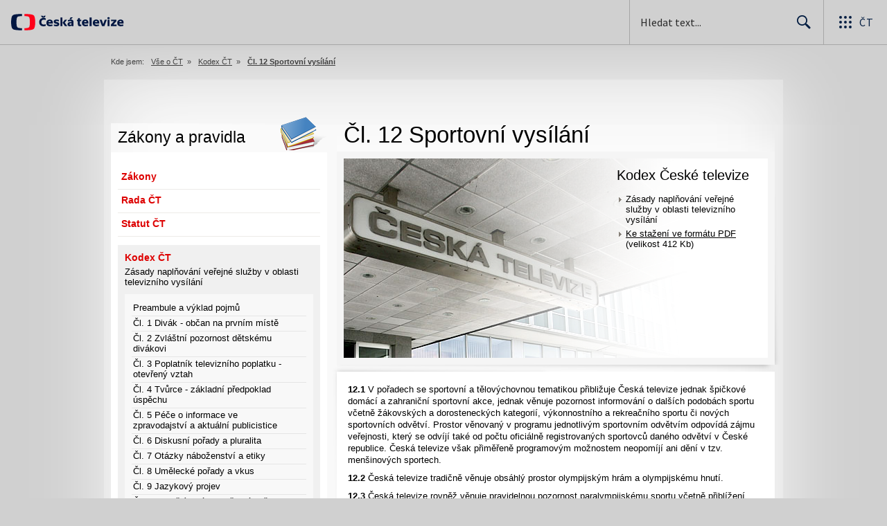

--- FILE ---
content_type: text/html
request_url: https://www.ceskatelevize.cz/vse-o-ct/kodex-ct/cl-12-sportovni-vysilani/
body_size: 16793
content:
<!DOCTYPE html PUBLIC "-//W3C//DTD XHTML 1.0 Strict//EN" "http://www.w3.org/TR/xhtml1/DTD/xhtml1-strict.dtd">
<!--[if lt IE 7 ]> <html class="ie ie6 no-js" xmlns="http://www.w3.org/1999/xhtml" xml:lang="cs" lang="cs"> <![endif]-->
<!--[if IE 7 ]>    <html class="ie ie7 no-js" xmlns="http://www.w3.org/1999/xhtml" xml:lang="cs" lang="cs"> <![endif]-->
<!--[if IE 8 ]>    <html class="ie ie8 no-js" xmlns="http://www.w3.org/1999/xhtml" xml:lang="cs" lang="cs"> <![endif]-->
<!--[if IE 9 ]>    <html class="ie ie9 no-js" xmlns="http://www.w3.org/1999/xhtml" xml:lang="cs" lang="cs"> <![endif]-->
<!--[if gt IE 9]><!--><html class="no-js" xmlns="http://www.w3.org/1999/xhtml"  xml:lang="cs" lang="cs"><!--<![endif]-->

<head>
	<!-- nagios:aarfzqwajwdxepwmljvt -->

	<meta http-equiv="content-type" content="text/html; charset=utf-8" />
	<meta http-equiv="content-language" content="cs" />

	<meta name="author" content="Česká televize" />
	<meta name="copyright" content="&copy; 1996&ndash;2026 Česká televize" />

			<meta name="robots" content="index, follow" />
			<meta name="viewport" content="width=1030" />
			<meta name="description" content="iVysílání | TV program | Vše o ČT | Pořady A–Z | eShop" />
	
			<meta http-equiv="X-UA-Compatible" content="IE=edge,chrome=1" />

<!--<link href="//img.ceskatelevize.cz/header/css/header.css?version=3.0.11" rel="stylesheet" type="text/css" media="screen, projection" />-->
<!--[if lt IE 7]><link href="//img.ceskatelevize.cz/header/css/IE6.css?version=2.0" rel="stylesheet" type="text/css" media="screen, projection" /><![endif]-->
<!--[if lt IE 7]><link href="//img.ceskatelevize.cz/header/css/PNG.css?version=0.3" rel="stylesheet" type="text/css" media="screen, projection" /><![endif]-->

<!--link href="//img.ceskatelevize.cz/header/css/print.css?version=0.3" rel="stylesheet" type="text/css" media="print" /-->
<link href="//img.ceskatelevize.cz/header/css/header-responsive.css?version=3.0.11" rel="stylesheet" type="text/css" media="screen, projection" />
<!--<link href="//img.ceskatelevize.cz/footer/css/footer.css?version=1.0.4" rel="stylesheet" type="text/css" media="screen, projection" />-->

<script  src="//ajax.googleapis.com/ajax/libs/jquery/1.4.2/jquery.min.js" type="text/javascript"></script>
<!--script src="//code.jquery.com/jquery-1.9.1.js"></script-->
<!--<script src="//img.ceskatelevize.cz/header/js/header.js?version=3.0.11" type="text/javascript"></script>-->

<script src="//img.ceskatelevize.cz/global/js/modernizr.custom.js?_ts=1371478492" type="text/javascript"></script>
<script src="//img.ceskatelevize.cz/header/js/header-responsive.js?version=3.0.11" type="text/javascript"></script>


<script type="text/javascript">window.ctGetConsentStatus=Promise.race([new Promise((resolve)=>{window.ctSetConsentStatus=resolve}),new Promise((_,reject)=>{setTimeout(()=>reject(new Error("Consent status unavailable")),10000)})]);</script>
<script async="" src="https://ctfs.ceskatelevize.cz/static/scripts/cmp/v2.1/cmp.js" type="text/javascript"></script>

<script type="text/javascript">
  var dataLayer = dataLayer || [];
  dataLayer.push({
     "app": {
         "platform": "Web"
     }
  });
</script>
<!-- Google Tag Manager -->
<script type="text/javascript">(function(w,d,s,l,i){w[l]=w[l]||[];w[l].push({'gtm.start':
new Date().getTime(),event:'gtm.js'});var f=d.getElementsByTagName(s)[0],
j=d.createElement(s),dl=l!='dataLayer'?'&l='+l:'';j.async=true;j.src=
'https://www.googletagmanager.com/gtm.js?id='+i+dl;f.parentNode.insertBefore(j,f);
})(window,document,'script','dataLayer','GTM-WR543Z2');</script>
<!-- End Google Tag Manager -->

<!--link rel="stylesheet" href="//img.ceskatelevize.cz/footer/css/footer-fix.css" /-->
<!--style type="text/css">.ctg{text-align:left;}.ctg img{display:unset;}@media print{.ctg{display:none !important;}}</style-->
<link rel="stylesheet" href="//ctfs.ceskatelevize.cz/static/v8.18/assets/common.css" />
<link rel="stylesheet" href="//ctfs.ceskatelevize.cz/static/v8.18/assets/footer.css" />
<link rel="stylesheet" href="//ctfs.ceskatelevize.cz/static/v8.18/assets/header.css" />
<!--script type="text/javascript" src="//ctfs.ceskatelevize.cz/static/v8.18/assets/common.js"></script-->
<script type="text/javascript" src="//ctfs.ceskatelevize.cz/static/v8.18/assets/footer.js"></script>
<script type="text/javascript" src="//ctfs.ceskatelevize.cz/static/v8.18/assets/header.js"></script>

	
		<link href="//ctfs.ceskatelevize.cz/static/assets/favicon/favicon.ico" rel="icon" sizes="any"/>
	<link href="//ctfs.ceskatelevize.cz/static/assets/favicon/favicon.svg" rel="icon" type="image/svg+xml"/>
	<link href="//ctfs.ceskatelevize.cz/img/K1OH_yXzAqgyun5lr0zJC5mgaNuE78TnB2VXUZjmr4M/rs:fit:180:180/plain/s3/static/ivysilani/favicon.png" rel="apple-touch-icon"/>
	
			<link media="print, screen, projection" type="text/css" rel="stylesheet" href="//img.ceskatelevize.cz/boss/css/standard.css?version=1.3.9" />			<link media="print, screen, projection" type="text/css" rel="stylesheet" href="//img.ceskatelevize.cz/boss/css/typePage/article-default.css?version=1.5.4" />			<link media="print, screen, projection" type="text/css" rel="stylesheet" href="//img.ceskatelevize.cz/boss/css/index.css?version=1.5.7" />			<!--[if lt IE 7]><link media="print, screen, projection" type="text/css" rel="stylesheet" href="//img.ceskatelevize.cz/boss/css/ie6fix.css?version=1.2.7" /><![endif]-->			<link media="print, screen, projection" type="text/css" rel="stylesheet" href="//img.ceskatelevize.cz/libraries/colorBox/css/colorbox.css?version=1.0.0" />	
			<script type="text/javascript" src="//img.ceskatelevize.cz/libraries/pngFix/jquery.pngFix.js?version=1.2.6"></script>			<script type="text/javascript" src="//img.ceskatelevize.cz/boss/js/all.js?version=1.1.5"></script>			<script type="text/javascript" src="//img.ceskatelevize.cz/libraries/colorBox/js/jquery.colorbox.js?version=1.0.0"></script>	
	
	<title>Čl. 12 Sportovní vysílání &mdash; Kodex ČT &mdash; Vše o ČT &mdash; Česká televize</title>

		
	<script type="text/javascript">
	
	if (typeof jQuery != 'undefined') {
		$.ajaxSetup({beforeSend: function(xhr) {
			xhr.setRequestHeader('x-addr', '127.0.0.1');
		}});
		$('html').removeClass('no-js');
	}
	
	</script>

</head>
<script type="text/javascript">
<!-- <![CDATA[
	//pro GTM-WR543Z2
	dataLayer.push({
		"event": "other_view",
		"page": {
				"title": "Čl. 12 Sportovní vysílání — Kodex ČT — Vše o ČT — Česká televize",
				"type": "Other",
				"section": "Vse o CT"
		},
		"interaction": false,
		"_clear": true
	});
//]]> --> 
</script>

<body>
	<header style="box-sizing: content-box" class="ctg ctg-header ctg-header-header ctg-header-hide-global-menu ctg-header-hide-profile-menu ctg-header-default ctg-header-header-" data-testid="ctg-header"><div aria-hidden="true" class="ctg-header-input-mobile visible"><form id="ctg-header-searchForm-mobile" class="ctg-header-input-wrapper" action="https://www.ceskatelevize.cz/hledani/" data-testid="ctg-header-searchForm-mobile"><div class="ctg-header-scrim ctg-header-scrim--transparent"></div><label for="ctg-header-searchInputMobile" class="ctg-sr-only">Hledání</label> <input type="search" placeholder="Hledat text..." required="" minlength="3" maxlength="50" name="q" id="ctg-header-searchInputMobile" class="ctg-header-input" value="" data-testid="ctg-header-searchInput-mobile"/> <button form="ctg-header-searchForm-mobile" class="ctg-header-searchForm-mobile-button" type="submit" name="hledat"><svg xmlns="http://www.w3.org/2000/svg" aria-hidden="true" class="ctg-header-search-open-button-icon" width="24" height="24" viewBox="0 0 24 24"><g fill="none" fill-rule="evenodd"><text fill="#6F6F6F" font-family="SourceSansPro-Regular, Source Sans Pro" font-size="14" letter-spacing=".2" transform="translate(-32 -8)"><tspan x="17.05" y="64.45">Search</tspan></text><path fill="#041E42" class="ctg-icon-fill" d="M9.5 2a7.5 7.5 0 0 1 5.83 12.22c.4-.07.83.03 1.17.3l.11.1 4.43 4.3a1.5 1.5 0 0 1-1.97 2.26l-.11-.1-4.43-4.3a1.5 1.5 0 0 1-.44-1.35A7.5 7.5 0 1 1 9.5 2zm0 1.8a5.7 5.7 0 1 0 0 11.4 5.7 5.7 0 0 0 0-11.4z"/></g></svg></button></form></div><a title="Úvodní stránka České televize" href="https://www.ceskatelevize.cz/" class="ctg-header-logo-link" data-testid="ctg-header-logo-link">     <img alt="Česká televize - logo" aria-hidden="true" class="ctg-header-logo inverted" src="https://ctfs.ceskatelevize.cz/static/v8.18/assets/images/Ceska_televize_logo_onDark.cf4bee6eae50783dd898d45ac03b0bc6.svg" height="24"/> <img alt="Česká televize - logo" aria-hidden="true" class="ctg-header-logo" src="https://ctfs.ceskatelevize.cz/static/v8.18/assets/images/Ceska_televize_logo.c18ac7a00af1952d4a74b7e9c4792aa7.svg" height="24"/> <img alt="Česká televize - logo" aria-hidden="true" class="ctg-header-logo ctg-header-logo-mobile inverted" src="https://ctfs.ceskatelevize.cz/static/v8.18/assets/images/CT_bean_onDark.63d087140c712cb7f1bc5c6f42134ee9.svg" height="24"/> <img alt="Česká televize - logo" aria-hidden="true" class="ctg-header-logo ctg-header-logo-mobile" src="https://ctfs.ceskatelevize.cz/static/v8.18/assets/images/CT_bean.ff0ad0c7492ce71c855b0a8f9f4c5a37.svg" height="24"/> </a><nav aria-label="Globální menu" class="ctg-header-nav"><ul class="ctg-header-menu ctg-flex"><li><a data-menutype="shp" href="https://www.ceskatelevize.cz/ivysilani/">iVysílání</a></li><li><a data-menutype="shp" href="https://ct24.ceskatelevize.cz/">ČT24</a></li><li><a data-menutype="shp" href="https://sport.ceskatelevize.cz/">Sport</a></li><li><a data-menutype="shp" href="https://decko.ceskatelevize.cz/">Déčko</a></li><li><a data-menutype="shp" href="https://www.ceskatelevize.cz/tv-program/">TV Program</a></li><li><a data-menutype="shp" href="https://www.ceskatelevize.cz/zive/">Živě</a></li><li><a data-menutype="shp" href="https://poplatky.ceskatelevize.cz/">TV poplatky</a></li></ul></nav><button aria-label="Zobrazit vyhledávací formulář" aria-expanded="false" class="ctg-header-search-button visible"><svg xmlns="http://www.w3.org/2000/svg" aria-hidden="true" class="ctg-header-search-button-icon" width="24" height="24" viewBox="0 0 24 24"><g fill="none" fill-rule="evenodd"><text fill="#6F6F6F" font-family="SourceSansPro-Regular, Source Sans Pro" font-size="14" letter-spacing=".2" transform="translate(-32 -8)"><tspan x="17.05" y="64.45">Search</tspan></text><path fill="#041E42" class="ctg-icon-fill" d="M9.5 2a7.5 7.5 0 0 1 5.83 12.22c.4-.07.83.03 1.17.3l.11.1 4.43 4.3a1.5 1.5 0 0 1-1.97 2.26l-.11-.1-4.43-4.3a1.5 1.5 0 0 1-.44-1.35A7.5 7.5 0 1 1 9.5 2zm0 1.8a5.7 5.7 0 1 0 0 11.4 5.7 5.7 0 0 0 0-11.4z"/></g></svg></button> <button aria-label="Zavřít vyhledávací formulář" class="ctg-header-search-close-button visible ctg-header-hidden"><svg xmlns="http://www.w3.org/2000/svg" aria-hidden="true" class="ctg-header-search-close-button-icon" width="24" height="24" viewBox="0 0 24 24"><g fill="none" fill-rule="evenodd"><text fill="#6F6F6F" font-family="SourceSansPro-Regular, Source Sans Pro" font-size="14" letter-spacing=".2" transform="translate(-32 -8)"><tspan x="21.16" y="64.45">Close</tspan></text><path fill="#041E42" class="ctg-icon-fill" d="M5.61 4.21l.1.08L12 10.6l6.3-6.3a1 1 0 0 1 1.49 1.32l-.08.1L13.4 12l6.3 6.3a1 1 0 0 1-1.32 1.49l-.1-.08L12 13.4l-6.3 6.3a1 1 0 0 1-1.49-1.32l.08-.1L10.6 12 4.3 5.7a1 1 0 0 1 1.32-1.49z"/></g></svg></button><div class="ctg-header-input-desktop visible"><form id="ctg-header-searchForm-desktop" class="ctg-header-input-wrapper" action="https://www.ceskatelevize.cz/hledani/" data-testid="ctg-header-searchForm"><label for="ctg-header-searchInput" class="ctg-sr-only">Hledání</label> <input type="search" placeholder="Hledat text..." required="" minlength="3" maxlength="50" name="q" id="ctg-header-searchInput" class="ctg-header-input" value="" data-testid="ctg-header-searchInput"/> <button form="ctg-header-searchForm-desktop" type="submit" data-testid="ctg-header-search-submit">Hledat <svg xmlns="http://www.w3.org/2000/svg" aria-hidden="true" class="ctg-header-input-icon" width="24" height="24" viewBox="0 0 24 24"><g fill="none" fill-rule="evenodd"><text fill="#6F6F6F" font-family="SourceSansPro-Regular, Source Sans Pro" font-size="14" letter-spacing=".2" transform="translate(-32 -8)"><tspan x="17.05" y="64.45">Search</tspan></text><path fill="#041E42" class="ctg-icon-fill" d="M9.5 2a7.5 7.5 0 0 1 5.83 12.22c.4-.07.83.03 1.17.3l.11.1 4.43 4.3a1.5 1.5 0 0 1-1.97 2.26l-.11-.1-4.43-4.3a1.5 1.5 0 0 1-.44-1.35A7.5 7.5 0 1 1 9.5 2zm0 1.8a5.7 5.7 0 1 0 0 11.4 5.7 5.7 0 0 0 0-11.4z"/></g></svg></button></form></div><div class="ctg-header-profile ctg-header-hide-profile-menu"><button aria-label="Otevřít menu uživatele" aria-modal="false" aria-controls="profile-menu" aria-haspopup="menu" class="ctg-header-profile-wrapper ctg-header-profile-logged ctg-header--hidden"><div class="ctg-header-avatar"><img alt="avatar" aria-hidden="true" class="ctg-header-avatar-image" src="https://ctfs.ceskatelevize.cz/static/assets/images/grey-square.jpg"/> <svg class="ctg-header-avatar-placeholder" aria-hidden="true" width="22" height="22" viewBox="0 0 22 22" fill="none" xmlns="http://www.w3.org/2000/svg"><path fill-rule="evenodd" clip-rule="evenodd" d="M11.2884 21.9963L11 22L10.7946 21.9981L10.3679 21.9821L9.92563 21.9482L9.59958 21.9117L9.29452 21.8686L8.91349 21.8024L8.55618 21.7276L8.24713 21.6527L7.92599 21.5647L7.59969 21.4644L7.15708 21.3101L6.86241 21.1953L6.66441 21.1126L6.40063 20.9952L6.00481 20.803L5.74552 20.6663L5.46447 20.5078L5.21165 20.3557L4.77764 20.0722L4.41133 19.8093L4.12616 19.5883L3.84024 19.3512L3.61491 19.1524L3.36638 18.9201L3.02693 18.5783L2.89123 18.433C1.09579 16.4754 0 13.8656 0 11C0 4.92487 4.92487 0 11 0C17.0751 0 22 4.92487 22 11C22 13.882 20.8917 16.5051 19.0781 18.4663L18.778 18.7781L18.5804 18.971L18.3437 19.1895C18.1948 19.3233 18.0423 19.4529 17.8863 19.5783L17.534 19.8499L17.1798 20.1013L17.0369 20.1969L16.7885 20.3556L16.4146 20.5772L16.0773 20.7607L15.8602 20.8708L15.5994 20.9952L15.2249 21.1594L14.8429 21.3101L14.6461 21.3813L14.3681 21.4748L14.0061 21.5842L13.561 21.7003L13.165 21.787L13.0079 21.8172L12.7056 21.8686L12.3585 21.9169L11.9655 21.9582L11.6314 21.9822L11.2884 21.9963ZM11 14.4C8.66574 14.4 6.46705 15.5665 4.86351 17.5825C6.47185 19.083 8.62884 20 11 20C13.3716 20 15.529 19.0827 17.1367 17.5834C15.5958 15.6452 13.5048 14.4922 11.2721 14.4053L11 14.4ZM11 2C6.02944 2 2 6.02944 2 11C2 13.0897 2.71222 15.0131 3.90716 16.5407C5.71935 14.3535 8.22796 13 11 13C13.772 13 16.2806 14.3535 18.0919 16.5398C19.2878 15.0131 20 13.0897 20 11C20 6.02944 15.9706 2 11 2ZM11 4C12.7673 4 14.2 5.61177 14.2 7.6C14.2 9.58823 12.7673 12 11 12C9.23269 12 7.8 9.58823 7.8 7.6C7.8 5.61177 9.23269 4 11 4ZM11 5.4C10.045 5.4 9.2 6.35065 9.2 7.6C9.2 9.05646 10.2498 10.6 11 10.6C11.7502 10.6 12.8 9.05646 12.8 7.6C12.8 6.35065 11.955 5.4 11 5.4Z" fill="#041E42"/></svg></div><p class="ctg-header-profile-title">Moje ČT</p></button> <a class="ctg-header-profile-wrapper ctg-header-profile-not-logged ctg-header-login-redirect ctg-header-prihlasit-se" href="https://www.ceskatelevize.cz/profil/prihlasit/" title="Přihlásit"><div class="ctg-header-avatar"><svg class="ctg-header-avatar-placeholder" aria-hidden="true" width="22" height="22" viewBox="0 0 22 22" fill="none" xmlns="http://www.w3.org/2000/svg"><path fill-rule="evenodd" clip-rule="evenodd" d="M11.2884 21.9963L11 22L10.7946 21.9981L10.3679 21.9821L9.92563 21.9482L9.59958 21.9117L9.29452 21.8686L8.91349 21.8024L8.55618 21.7276L8.24713 21.6527L7.92599 21.5647L7.59969 21.4644L7.15708 21.3101L6.86241 21.1953L6.66441 21.1126L6.40063 20.9952L6.00481 20.803L5.74552 20.6663L5.46447 20.5078L5.21165 20.3557L4.77764 20.0722L4.41133 19.8093L4.12616 19.5883L3.84024 19.3512L3.61491 19.1524L3.36638 18.9201L3.02693 18.5783L2.89123 18.433C1.09579 16.4754 0 13.8656 0 11C0 4.92487 4.92487 0 11 0C17.0751 0 22 4.92487 22 11C22 13.882 20.8917 16.5051 19.0781 18.4663L18.778 18.7781L18.5804 18.971L18.3437 19.1895C18.1948 19.3233 18.0423 19.4529 17.8863 19.5783L17.534 19.8499L17.1798 20.1013L17.0369 20.1969L16.7885 20.3556L16.4146 20.5772L16.0773 20.7607L15.8602 20.8708L15.5994 20.9952L15.2249 21.1594L14.8429 21.3101L14.6461 21.3813L14.3681 21.4748L14.0061 21.5842L13.561 21.7003L13.165 21.787L13.0079 21.8172L12.7056 21.8686L12.3585 21.9169L11.9655 21.9582L11.6314 21.9822L11.2884 21.9963ZM11 14.4C8.66574 14.4 6.46705 15.5665 4.86351 17.5825C6.47185 19.083 8.62884 20 11 20C13.3716 20 15.529 19.0827 17.1367 17.5834C15.5958 15.6452 13.5048 14.4922 11.2721 14.4053L11 14.4ZM11 2C6.02944 2 2 6.02944 2 11C2 13.0897 2.71222 15.0131 3.90716 16.5407C5.71935 14.3535 8.22796 13 11 13C13.772 13 16.2806 14.3535 18.0919 16.5398C19.2878 15.0131 20 13.0897 20 11C20 6.02944 15.9706 2 11 2ZM11 4C12.7673 4 14.2 5.61177 14.2 7.6C14.2 9.58823 12.7673 12 11 12C9.23269 12 7.8 9.58823 7.8 7.6C7.8 5.61177 9.23269 4 11 4ZM11 5.4C10.045 5.4 9.2 6.35065 9.2 7.6C9.2 9.05646 10.2498 10.6 11 10.6C11.7502 10.6 12.8 9.05646 12.8 7.6C12.8 6.35065 11.955 5.4 11 5.4Z" fill="#041E42"/></svg></div><p class="ctg-header-profile-title ctg-header-profile-login-title">Přihlásit se</p></a></div><button type="button" class="ctg-header-button ctg-header-global-menu-button ctg-flex ctg-middle ctg-center ctg-header-menu-action" aria-haspopup="menu" aria-label="Otevřít globální menu" aria-expanded="false" aria-controls="global-menu" data-testid="ctg-global-menu-button"><svg aria-hidden="true" fill="none" height="24" viewBox="0 0 24 24" width="24" xmlns="http://www.w3.org/2000/svg"><path clip-rule="evenodd" d="M19 17a2 2 0 110 4 2 2 0 010-4zm-7 0a2 2 0 110 4 2 2 0 010-4zm-7 0a2 2 0 110 4 2 2 0 010-4zm14-7a2 2 0 110 4 2 2 0 010-4zm-7 0a2 2 0 110 4 2 2 0 010-4zm-7 0a2 2 0 110 4 2 2 0 010-4zm14-7a2 2 0 110 4 2 2 0 010-4zm-7 0a2 2 0 110 4 2 2 0 010-4zM5 3a2 2 0 110 4 2 2 0 010-4z" fill="currentColor" fill-rule="evenodd"></path></svg><div class="ctg-header-menu-text">ČT</div></button></header><div class="ctg ctg-header-spacer"></div><div class="ctg ctg-header ctg-header-profile-popup" aria-hidden="true"><div class="ctg-header-profile-scrim"></div><nav id="profile-menu" aria-label="Menu uživatele" class="ctg-header-profile-menu ctg-header-profile-menu-active-{{ -menuProfileActive }} ctg-header--hidden" data-testid="ctg-profile-menu"><div class="ctg-header-profile-section"><div class="ctg-header-profile-name"></div><a href="https://www.ceskatelevize.cz/profil/" class="ctg-header-profile-link">Spravovat účet</a></div><div class="ctg-header-profile-divider"></div><div class="ctg-header-profile-section"><a href="https://www.ceskatelevize.cz/ivysilani/oblibene/" class="ctg-header-profile-link ctg-header-vypis-oblibenych"><svg xmlns="http://www.w3.org/2000/svg" aria-hidden="true" width="24" height="24" viewBox="0 0 24 24"><g fill="none" fill-rule="evenodd"><path fill="#041E42" d="M13.35 20.13a2 2 0 0 1-2.69-.01l-.11-.1C5.3 15.27 1.87 12.16 2 8.28c.06-1.7.93-3.33 2.34-4.29A5.8 5.8 0 0 1 12 5.09a5.78 5.78 0 0 1 7.66-1.1A5.46 5.46 0 0 1 22 8.28c.14 3.88-3.3 6.99-8.55 11.76l-.1.09z"/></g></svg><p>Oblíbené pořady</p></a><a href="https://www.ceskatelevize.cz/ivysilani/rozkoukane/" class="ctg-header-profile-link ctg-header-vypis-rozkoukanych"><svg xmlns="http://www.w3.org/2000/svg" aria-hidden="true" width="24" height="24" viewBox="0 0 24 24"><g fill="none" fill-rule="evenodd"><path fill="#041E42" fill-rule="nonzero" d="M12 1a11 11 0 1 1 0 22 11 11 0 0 1 0-22zm0 2a9 9 0 1 0 0 18 9 9 0 0 0 0-18zm0 3a1 1 0 0 1 1 .88V12a1 1 0 0 1-.2.6l-.1.1-3.5 3.5a1 1 0 0 1-1.49-1.31l.08-.1L11 11.6V7a1 1 0 0 1 .88-1H12z"/></g></svg><p>Rozkoukaná videa</p></a></div><div class="ctg-header-profile-divider"></div><div class="ctg-header-profile-section"><a href="https://moje.ceskatelevize.cz/tv" class="ctg-header-profile-link ctg-header-prihlasit-tv"><svg width="24" height="24" viewBox="0 0 24 24" aria-hidden="true" fill="none" xmlns="http://www.w3.org/2000/svg"><path fill-rule="evenodd" clip-rule="evenodd" d="M7.47596 1.35681L7.56569 1.43427L12 5.86895L16.4343 1.43427C16.7183 1.15025 17.1628 1.12443 17.476 1.35681L17.5657 1.43427C17.8497 1.71828 17.8755 2.16272 17.6431 2.47591L17.5657 2.56564L14.13 5.99995H20.4C21.8359 5.99995 23 7.16401 23 8.59995V18.4C23 19.8359 21.8359 21 20.4 21H3.6C2.16406 21 1 19.8359 1 18.4V8.59995C1 7.16401 2.16406 5.99995 3.6 5.99995H9.869L6.43431 2.56564C6.1219 2.25322 6.1219 1.74669 6.43431 1.43427C6.71833 1.15025 7.16277 1.12443 7.47596 1.35681ZM20.4 7.99995H3.6C3.30177 7.99995 3.05435 8.21754 3.00785 8.50263L3 8.59995V18.4C3 18.6982 3.21759 18.9456 3.50268 18.9921L3.6 19H20.4C20.6982 19 20.9456 18.7824 20.9921 18.4973L21 18.4V8.59995C21 8.30172 20.7824 8.0543 20.4973 8.0078L20.4 7.99995Z" fill="#041E42"/></svg><p>Přihlásit se na TV</p></a></div><div class="ctg-header-profile-divider"></div><div class="ctg-header-profile-section"><a href="https://www.ceskatelevize.cz/profil/odhlasit/" class="ctg-header-profile-link ctg-header-logout-redirect ctg-header-odhlasit-se"><svg width="24" height="24" viewBox="0 0 24 24" aria-hidden="true" fill="none" xmlns="http://www.w3.org/2000/svg"><path fill-rule="evenodd" clip-rule="evenodd" d="M12.4 3C13.8359 3 15 4.16406 15 5.6V8H13V5.6C13 5.30177 12.7824 5.05435 12.4973 5.00785L12.4 5H5.6C5.30177 5 5.05435 5.21759 5.00785 5.50268L5 5.6V18.4C5 18.6982 5.21759 18.9456 5.50268 18.9921L5.6 19H12.4C12.6982 19 12.9456 18.7824 12.9921 18.4973L13 18.4V16H15V18.4C15 19.8359 13.8359 21 12.4 21H5.6C4.16406 21 3 19.8359 3 18.4V5.6C3 4.16406 4.16406 3 5.6 3H12.4ZM18.8 8.13137C19.0122 8.13137 19.2157 8.21566 19.3657 8.36569L22.2929 11.2929C22.6834 11.6834 22.6834 12.3166 22.2929 12.7071L19.3657 15.6343C19.0533 15.9467 18.5467 15.9467 18.2343 15.6343C18.0843 15.4843 18 15.2808 18 15.0686V13H10C9.44772 13 9 12.5523 9 12C9 11.4477 9.44772 11 10 11H18V8.93137C18 8.48954 18.3582 8.13137 18.8 8.13137Z" fill="#041E42"/></svg><p>Odhlásit se</p></a></div></nav></div><div class="ctg ctg-header ctg-header-global-popup" aria-hidden="true"><div class="ctg-header-scrim"></div><div role="region" aria-modal="false" id="global-menu" class="ctg-header-global-menu ctg-header--hidden" data-testid="ctg-global-menu"><div class="ctg-header-inside"><nav aria-label="Výběr produktů České televize"><ul class="ctg-header-product-links"><li class="ctg-header-product-links-logo"><a title="Úvodní stránka České televize" href="https://www.ceskatelevize.cz/" class="ctg-header-product-logo"><img aria-hidden="true" src="https://ctfs.ceskatelevize.cz/static/v8.18/assets/images/Ceska_televize_logo.c18ac7a00af1952d4a74b7e9c4792aa7.svg" width="163" height="24" alt="Česká televize - logo"/></a></li><li class="ctg-header-product-links-item"><a title="Stránky iVysílání" href="https://www.ceskatelevize.cz/ivysilani/"><img src="https://ctfs.ceskatelevize.cz/static/v8.18/assets/images/ivysilani.40364905e6d8c597d722605b08a95b0d.svg" alt="iVysílání" height="21" data-testid="ivysilani"/></a></li><li class="ctg-header-product-links-item"><a title="Stránky ČT24" href="https://ct24.ceskatelevize.cz"><img src="https://ctfs.ceskatelevize.cz/static/v8.18/assets/images/CT24.55f6b35963ab9a22b0ab1ce9b28557bf.svg" alt="ČT24" height="21" data-testid="ct24"/></a></li><li class="ctg-header-product-links-item"><a title="Stránky ČT Déčko" href="https://decko.ceskatelevize.cz"><img src="https://ctfs.ceskatelevize.cz/static/v8.18/assets/images/CTd.6dc0eee1c38ca664e1e35d0a596900f9.svg" alt="ČT Déčko" height="21" data-testid="decko"/></a></li><li class="ctg-header-product-links-item"><a title="Stránky ČT sport" href="https://sport.ceskatelevize.cz"><img src="https://ctfs.ceskatelevize.cz/static/v8.18/assets/images/CTsport.a7fdab5b06b2e07fa04ae41d376f29a4.svg" alt="ČT Sport" height="21" data-testid="ct4"/></a></li><li class="ctg-header-product-links-item"><a title="Stránky ČT art" href="https://art.ceskatelevize.cz/"><img src="https://ctfs.ceskatelevize.cz/static/v8.18/assets/images/CTart.35124ab699485bd6cc3eb539d7b3faa0.svg" alt="ČT Art" height="21" data-testid="art"/></a></li><li class="ctg-header-product-links-item"><a title="Stránky ČT edu" href="https://edu.ceskatelevize.cz/"><img src="https://ctfs.ceskatelevize.cz/static/v8.18/assets/images/edu.6a64a78e38af931fb4b194a932c29286.svg" alt="ČT Edu" height="21" data-testid="edu"/></a></li></ul><hr class="ctg-hr"/><ul class="ctg-header-ul-menu ctg-header-primary-menu ctg-header-active-"><li><a href="https://www.ceskatelevize.cz/zive/" class="ctg-zive">Živé vysílání</a></li><li><a href="https://www.ceskatelevize.cz/tv-program/" class="ctg-tvprogram">TV program</a></li></ul><hr class="ctg-hr"/><ul class="ctg-header-ul-menu ctg-header-secondary-menu ctg-header-active-"><li><a href="https://ct24.ceskatelevize.cz/pocasi" class="ctg-pocasi">Počasí</a></li><li><a href="https://teletext.ceskatelevize.cz/" class="ctg-teletext">Teletext</a></li><li><a href="https://eshop.ceskatelevize.cz/" class="ctg-eshop">E-shop</a></li><li><a href="https://poplatky.ceskatelevize.cz/domacnost" class="ctg-tvpoplatky">TV poplatky</a></li><li><a href="https://www.ceskatelevize.cz/vse-o-ct/" class="ctg-vseoct">Vše o ČT</a></li><li><a href="https://www.ceskatelevize.cz/vse-o-ct/kontakty/" class="ctg-kontakty">Kontakty</a></li></ul></nav></div></div></div>
	
			<div id="myPage" class="alignCenter">
		<div class="backgroundShadowHeader">
		</div>
		<!-- end backgroundShadowHeader -->

		<div class="backgroundShadowContent">
			<div style="padding: 1px 0 1px 0; width: 100%;">
				<div style="margin: -66px auto -1px auto;">
					
<div id="pageType-article">

	<div class="clearfix" id="pageType-article-body">
	
						<div class="alignCenter zIndexTop fixPNG">
				<div id="locationPath">
					<div id="locationPathContainer">
						<div  class="clearfix">
						<p>Kde jsem:</p>
						<ul>
													<li>
								<a href="/vse-o-ct/">Vše o ČT</a>&nbsp;&nbsp;&raquo;							</li>
													<li>
								<a href="/vse-o-ct/kodex-ct/">Kodex ČT</a>&nbsp;&nbsp;&raquo;							</li>
													<li>
								<a href="/vse-o-ct/kodex-ct/cl-12-sportovni-vysilani/"><strong>Čl. 12 Sportovní vysílání</strong></a>&nbsp;&nbsp;							</li>
												</ul>
						</div>
					</div>
				</div>
				<!-- end locationPath -->
			</div>
			<!-- end fixPNG zIndexTop alignCenter -->
			
						
								
		<div class="leftColumnMini fixPNG">
						<div id="pageInfo">
								<div id="bubbleInfo">
					<p class="title">
						Zákony a pravidla
					</p>

										<div class="icon">
						<img src="//img.ceskatelevize.cz/boss/image/bubbleIcon/10.png" alt="Zákony a pravidla" title="Zákony a pravidla" width="68" height="48" />
					</div>
									</div>
				<!-- end bubbleInfo -->
				
				<div class="backgroundMasterMenu">
														<div class="pageMenu">
						<ul>
																							<li><a href="/vse-o-ct/zakony/">Zákony</a></li>
																															<li><a href="/vse-o-ct/rada-ct/">Rada ČT</a></li>
																															<li><a href="/vse-o-ct/statut-ct/">Statut ČT</a></li>
																																						</ul>
							</div>
														<div class="backgroundSlaveMenu">
								<p class="titleMenu"><a href="/vse-o-ct/kodex-ct/">Kodex ČT</a></p>
								<p class="descriptionMenu">Zásady naplňování veřejné služby v&nbsp;oblasti televizního vysílání</p>
																																						<ul id="treeMenu">
																				<li class="">
																					<a href="/vse-o-ct/kodex-ct/preambule-a-vyklad-pojmu/">Preambule a výklad pojmů</a>
																																																												</li>
																				<li class="">
																					<a href="/vse-o-ct/kodex-ct/cl-1-divak-obcan-na-prvnim-miste/">Čl. 1 Divák - občan na prvním místě</a>
																																																												</li>
																				<li class="">
																					<a href="/vse-o-ct/kodex-ct/cl-2-zvlastni-pozornost-detskemu-divakovi/">Čl. 2 Zvláštní pozornost dětskému divákovi</a>
																																																												</li>
																				<li class="">
																					<a href="/vse-o-ct/kodex-ct/cl-3-poplatnik-televizniho-poplatku-otevreny-vztah/">Čl. 3 Poplatník televizního poplatku - otevřený vztah</a>
																																																												</li>
																				<li class="">
																					<a href="/vse-o-ct/kodex-ct/cl-4-tvurce-zakladni-predpoklad-uspechu/">Čl. 4 Tvůrce - základní předpoklad úspěchu</a>
																																																												</li>
																				<li class="">
																					<a href="/vse-o-ct/kodex-ct/cl-5-pece-o-informace-ve-zpravodajstvi-a-aktualni-publicistice/">Čl. 5 Péče o informace ve zpravodajství a aktuální publicistice</a>
																																																												</li>
																				<li class="">
																					<a href="/vse-o-ct/kodex-ct/cl-6-diskusni-porady-a-pluralita/">Čl. 6 Diskusní pořady a pluralita</a>
																																																												</li>
																				<li class="">
																					<a href="/vse-o-ct/kodex-ct/cl-7-otazky-nabozenstvi-a-etiky/">Čl. 7 Otázky náboženství a etiky</a>
																																																												</li>
																				<li class="">
																					<a href="/vse-o-ct/kodex-ct/cl-8-umelecke-porady-a-vkus/">Čl. 8 Umělecké pořady a vkus</a>
																																																												</li>
																				<li class="">
																					<a href="/vse-o-ct/kodex-ct/cl-9-jazykovy-projev/">Čl. 9 Jazykový projev</a>
																																																												</li>
																				<li class="">
																					<a href="/vse-o-ct/kodex-ct/cl-10-vzdelavaci-a-osvetove-porady/">Čl. 10 Vzdělávací a osvětové pořady</a>
																																																												</li>
																				<li class="">
																					<a href="/vse-o-ct/kodex-ct/cl-11-zabavni-porady/">Čl. 11 Zábavní pořady</a>
																																																												</li>
																				<li class="">
																					<span class="addEvent selected">Čl. 12 Sportovní vysílání</span>
																																																												</li>
																				<li class="">
																					<a href="/vse-o-ct/kodex-ct/cl-13-zakaz-diskriminace/">Čl. 13 Zákaz diskriminace</a>
																																																												</li>
																				<li class="">
																					<a href="/vse-o-ct/kodex-ct/cl-14-presumpce-neviny/">Čl. 14 Presumpce neviny</a>
																																																												</li>
																				<li class="">
																					<a href="/vse-o-ct/kodex-ct/cl-15-respekt-k-soukromi/">Čl. 15 Respekt k soukromí</a>
																																																												</li>
																				<li class="">
																					<a href="/vse-o-ct/kodex-ct/cl-16-pravidla-pri-nataceni/">Čl. 16 Pravidla při natáčení</a>
																																																												</li>
																				<li class="">
																					<a href="/vse-o-ct/kodex-ct/cl-17-zobrazovani-nasili/">Čl. 17 Zobrazování násilí...</a>
																																																												</li>
																				<li class="">
																					<a href="/vse-o-ct/kodex-ct/cl-18-zive-vysilani/">Čl. 18 Živé vysílání</a>
																																																												</li>
																				<li class="">
																					<a href="/vse-o-ct/kodex-ct/cl-19-kriticke-situace/">Čl. 19 Kritické situace</a>
																																																												</li>
																				<li class="">
																					<a href="/vse-o-ct/kodex-ct/cl-20-charitativni-a-dobrocinna-cinnost/">Čl. 20 Charitativní a dobročinná činnost</a>
																																																												</li>
																				<li class="">
																					<a href="/vse-o-ct/kodex-ct/cl-21-komercni-casti-programu/">Čl. 21 Komerční části programu</a>
																																																												</li>
																				<li class="">
																					<a href="/vse-o-ct/kodex-ct/cl-22-stret-zajmu/">Čl. 22 Střet zájmů</a>
																																																												</li>
																				<li class="">
																					<a href="/vse-o-ct/kodex-ct/cl-23-ceska-televize-jako-instituce/">Čl. 23 Česká televize jako instituce</a>
																																																												</li>
																				<li class="">
																					<a href="/vse-o-ct/kodex-ct/cl-24-pece-o-archivni-fond/">Čl. 24 Péče o archivní fond</a>
																																																												</li>
																				<li class="">
																					<a href="/vse-o-ct/kodex-ct/cl-25-zakladni-pravidla-hospodareni/">Čl. 25 Základní pravidla hospodaření</a>
																																																												</li>
																				<li class="">
																					<a href="/vse-o-ct/kodex-ct/cl-26-zaloby-a-spravni-rizeni/">Čl. 26 Žaloby a správní řízení</a>
																																																												</li>
																				<li class="last ">
																					<a href="/vse-o-ct/kodex-ct/eticky-panel-a-zaverecna-ustanoveni/">Etický panel a závěrečná ustanovení</a>
																														</li></ul>																								</div>
							<!-- end backgroundSlaveMenu -->
														<div class="pageMenu">
							<ul>
																															<li><a href="/vse-o-ct/standardy-ct/">Standardy ČT</a></li>
																															<li><a href="/vse-o-ct/eticky-panel/">Etický panel</a></li>
																															<li><a href="/vse-o-ct/svobodny-pristup-k-informacim/">Svobodný přístup k informacím</a></li>
																															<li><a href="/vse-o-ct/smluvni-podminky/">Smluvní podmínky ČT</a></li>
																															<li><a href="/vse-o-ct/gdpr/">GDPR</a></li>
																															<li><a href="/vse-o-ct/bezpecnostni-pravidla-pro-navstevniky-ct/">Bezpečnostní pravidla pro návštěvníky ČT</a></li>
																															<li><a href="/vse-o-ct/aukce-licenci-k-uziti-poradu-ceske-televize/">Aukce licencí k užití pořadů České televize</a></li>
														</ul>
							</div>
																										</div>
				<!-- end backgroundMasterMenu -->

				<script type="text/javascript">
				<!-- <![CDATA[
				
					makeEventTreeMenu();
				
				//]]> -->
				</script>

				<div class="positionRelative">
					<div class="shadowBottom"></div>
					<div class="shadowRight"></div>
				</div>
				<!-- end positionRelative -->

			</div>
			<!-- end pageInfo -->

						<ul id="historyMenu" class="">
								<li><a href="/vse-o-ct/">Vše o ČT</a></li>
							</ul>
									<div class="clearfix">
							<div class="positionRelative">
<div class="reklama250">
	<div>
		<a href="/specialy/detektivkurzor/" style="display:block;width:250px;height:250px;background:url(//img.ceskatelevize.cz/selfpromo/detektiv-kurzor-250.jpg)" title="Počítačová hra Detektiv Kurzor"></a>
	</div>
</div>
<!-- end square250 -->
</div>
						</div>
		</div>
		<!-- end leftColumn -->

		<div class="rightColumnBig fixPNG">
			<div id="headerArticle" class="clearfix">
				<div id="title">
					<h1>Čl. 12 Sportovní vysílání<span class="displayNone"> &mdash; Kodex ČT &mdash; Vše o ČT &mdash; Česká televize</span></h1>
									</div>
				<!-- end title -->

									<div class="topBox clearfix">
						<div class="photo">
	<img src="//img.ceskatelevize.cz/boss/pages/vse-o-ct/kodex-ct/header.jpg" alt="Kodex České televize" />
</div>

<div class="backgroundGradient"></div>

<div class="content">
	<div class="clearfix">
		<h3>Kodex České televize</h3>
	</div>
	<div class="clearfix">
	<ul>
		<li>Zásady naplňování veřejné služby v oblasti televizního vysílání</li>
		<li><a href="//img.ceskatelevize.cz/boss/image/contents/kodex-ct/pdf/kodex-ct.pdf" target="_blank">Ke stažení ve formátu PDF</a> (velikost 412 Kb)</li>
	</ul>	 
	</div>
</div>

						<div class="shadowBottom"></div>
						<div class="shadowRight"></div>
					</div>
							</div>
			<!-- end HeaderArticle -->

			<div class="contentArticle clearfix">
																																<p><strong>12.1</strong> V&nbsp;pořadech se sportovní a&nbsp;tělovýchovnou tematikou přibližuje Česká televize jednak špičkové domácí a&nbsp;zahraniční sportovní akce, jednak věnuje pozornost informování o&nbsp;dalších podobách sportu včetně žákovských a&nbsp;dorosteneckých kategorií, výkonnostního a&nbsp;rekreačního sportu či nových sportovních odvětví. Prostor věnovaný v&nbsp;programu jednotlivým sportovním odvětvím odpovídá zájmu veřejnosti, který se odvíjí také od počtu oficiálně registrovaných sportovců daného odvětví v&nbsp;České republice. Česká televize však přiměřeně programovým možnostem neopomíjí ani dění v&nbsp;tzv. menšinových sportech.</p>

<p><strong>12.2</strong> Česká televize tradičně věnuje obsáhlý prostor olympijským hrám a&nbsp;olympijskému hnutí.</p>

<p><strong>12.3</strong> Česká televize rovněž věnuje pravidelnou pozornost paralympijskému sportu včetně přiblížení soutěží paralympijských her.</p>

<p><strong>12.4</strong> Prezentace sportu ve vysílání České televize se musí držet hodnot fair play, a&nbsp;to bez ohledu na soupeře či startovní pole závodníků. Je nepřípustné vyzvedávat nebo omlouvat porušení pravidel jako prostředku k&nbsp;dosažení úspěšného výsledku. Tvůrci sportovního vysílání musí brát v&nbsp;potaz fakt, že sportovní dění často slouží dětem a&nbsp;mladým lidem jako vzor chování a&nbsp;že mezi diváky sportovního vysílání České televize obvykle bývá početná skupina dětí a&nbsp;dospívajících.</p>

<p><strong>12.5</strong> Česká televize přibližuje sport především jako zábavu nebo hru, ale současně také jako významnou součást lidské kultury.</p>

<p><strong>12.6</strong> Sportovní vysílání České televize se musí zdržet podněcování nebo podpory nesnášenlivosti mezi sportovními fanoušky. Česká televize zvláště nepřipustí, aby do sportovního vysílání pronikl nacionalismus, rasismus či jiné extrémní postoje. Zpravodajská povinnost informovat diváky o&nbsp;výskytu takových projevů v&nbsp;souvislosti se sportovní akcí tím není dotčena.</p>

<p><strong>12.7</strong> Česká televize nevyvolá v&nbsp;divácích pocit, že v&nbsp;rozporu se sportovními hledisky upřednostňuje určitý sportovní klub či komerční zájem spojený se sportem. Česká televize musí přistupovat zvláště citlivě k&nbsp;otázkám klubové rivality a&nbsp;zůstat televizí pro sportovní fanoušky bez rozdílu jejich klubové přízně.</p>

<p><strong>12.8</strong> Na informování (zpravodajství) o&nbsp;sportu a&nbsp;tělovýchově se přiměřeně vztahují ustanovení obsažená v&nbsp;čl. 5.1 až 5.18. Sportovní redaktoři musí respektovat pravidla řádného a&nbsp;etického výkonu novinářské profese. Česká televize divákům nezamlčí ani informace o&nbsp;odvrácené straně sportu, jakými se mohou stát smrt člověka či zvířete, trvalé poškození zdraví, doping nebo poškození přírody.</p>

<p><strong>12.9</strong> Za rozpor s&nbsp;čl. 12.7 a&nbsp;12.8 se vzhledem k&nbsp;zvláštnímu charakteru sportovních pořadů nebude považovat, jestliže sportovní redaktor nebo komentátor bude dávat najevo přízeň sportovcům z&nbsp;České republiky. Ani v&nbsp;takovém případě však nelze připustit, aby projevy fandovství zcela převážily nad věcným informováním diváků a&nbsp;kritickým úsudkem.</p>
																						
				<div class="shadowTop"></div>
				<div class="shadowRight"></div>
				<div class="shadowBottom"></div>
				<div class="shadowLeft"></div>


			</div>
			<!-- end ContentArticle -->

			<!--
			<iframe id="fcbIframeILikeButton" src="//www.facebook.com/plugins/like.php?href=https%3A%2F%2Fwww.ceskatelevize.cz%2Fvse-o-ct%2Fkodex-ct%2Fcl-12-sportovni-vysilani%2F&amp;layout=standard&amp;show_faces=true&amp;width=630&amp;action=recommend&amp;font=verdana&amp;height=80" scrolling="no" frameborder="0" allowTransparency="true"></iframe>
			-->

		</div>
		<!-- end rightColumn -->


	</div>
	<!-- end clearfix -->

</div>
<!-- end pageType -->				</div>
			</div>
		</div>
		<!-- end backgroundShadowContent-->
	
	<script type="text/javascript">
	<!-- <![CDATA[
		
		
		$('div.fixPNG').pngFix();

		$('.openWindow').click(function(E) {
			E.stopPropagation();
			E.preventDefault();
			
			window.open($(this).attr('href'));
		});
		
		
	//]]> --> 
	</script>
	
	
	<script type="text/javascript">
	<!-- <![CDATA[
		$("a[rel='lightbox=pageContent']").colorbox({
			opacity: 0.75,
			speed:100,
			initialWidth:600,
			initialHeight:400,
			maxWidth:"100%",
			maxHeight:"100%",
			current:"{current}/{total}",
			previous:"předchozí",
			next:"další",
			close:"zavřít",
			preloading:true
		});
	//]]> --> 
	</script>
	

	<div class="backgroundShadowFooter">
		<div class="alignCenter footerBox">
						
			<div id="shadowFooter">
				<div class="positionCenter">
						</div>
</div>

<footer class="ctg ctg-footer ctg-footer- ctg-footer-" aria-label="patička"><div class="ctg-row ctg-middle-xs"><div class="ctg-col-xs-6 ctg-col-header"><a title="Úvodní stránka České televize" href="https://www.ceskatelevize.cz/"><img aria-hidden="true" class="ctg-logo" src="https://ctfs.ceskatelevize.cz/static/v8.18/assets/images/Ceska_televize_logo.c18ac7a00af1952d4a74b7e9c4792aa7.svg" alt="Česká televize" height="32"/> <img aria-hidden="true" alt="Česká televize" class="ctg-logo inverted" src="https://ctfs.ceskatelevize.cz/static/v8.18/assets/images/Ceska_televize_logo_onDark.cf4bee6eae50783dd898d45ac03b0bc6.svg" height="32"/></a></div><div role="navigation" aria-label="Sociální sítě" class="ctg-col-xs-6 ctg-alignRight ctg-middle ctg-flex ctg-col-social"><p>Česká televize na sociálních sítích:</p><ul class="ctg-social"><li><a class="instagramicon" title="Instagram České televize" href="https://www.instagram.com/ceskatelevize" target="_blank" rel="noopener noreferrer"><img width="32" height="32" class="standardinstagram inverted" src="https://ctfs.ceskatelevize.cz/static/v8.18/assets/images/instagram_onDark.c5aad20901e71a9f4f51bd2eda6529a2.svg" alt="Instagram České televize"/> <img width="32" height="32" class="standardinstagram" src="https://ctfs.ceskatelevize.cz/static/v8.18/assets/images/instagram.3a9b47167b56a8398b1154e4bfd4d968.svg" alt="Instagram České televize"/> <img width="32" height="32" class="hoverinstagram" src="https://ctfs.ceskatelevize.cz/static/v8.18/assets/images/instagramHover.72806e7fd9cfd328205ffe3a44e126fa.svg" alt="Instagram České televize"/></a></li><li><a class="facebookicon" title="Facebook České televize" href="https://www.facebook.com/ceskatelevize" target="_blank" rel="noopener noreferrer"><img width="32" height="32" class="standardfacebook inverted" src="https://ctfs.ceskatelevize.cz/static/v8.18/assets/images/facebook_onDark.f42916b9083ed1756eee33516dd12f7a.svg" alt="Facebook České televize"/> <img width="32" height="32" class="standardfacebook" src="https://ctfs.ceskatelevize.cz/static/v8.18/assets/images/facebook.9f235719262ad8d171db7038006e595b.svg" alt="Facebook České televize"/> <img width="32" height="32" class="hoverfacebook" src="https://ctfs.ceskatelevize.cz/static/v8.18/assets/images/facebookHover.c38a667cc9f53dcbb3aada7a5bf435b9.svg" alt="Facebook České televize"/></a></li><li><a class="youtubeicon" title="YouTube České televize" href="https://www.youtube.com/ceskatelevize" target="_blank" rel="noopener noreferrer"><img width="32" height="32" class="standardyoutube inverted" src="https://ctfs.ceskatelevize.cz/static/v8.18/assets/images/youTube_onDark.7034749e4442c3a7b88881798f821885.svg" alt="YouTube České televize"/> <img width="32" height="32" class="standardyoutube" src="https://ctfs.ceskatelevize.cz/static/v8.18/assets/images/youtube.18a09babf34f011369671fea53574285.svg" alt="YouTube České televize"/> <img width="32" height="32" class="hoveryoutube" src="https://ctfs.ceskatelevize.cz/static/v8.18/assets/images/youtubeHover.77961a3300c88e448364459d3aa8c60f.svg" alt="YouTube České televize"/></a></li><li><a class="twittericon" title="X&nbsp;(Twitter) České televize" href="https://x.com/czechtv" target="_blank" rel="noopener noreferrer"><img width="32" height="32" class="standardtwitter" src="https://ctfs.ceskatelevize.cz/static/v8.18/assets/images/x.2d220dc9e09450579721eafc49ec3386.svg" alt="X&nbsp;(Twitter) České televize"/> <img width="32" height="32" class="standardtwitter inverted" src="https://ctfs.ceskatelevize.cz/static/v8.18/assets/images/x_onDark.5dbd86f0d64d1136cdf068e9bab061af.svg" alt="X&nbsp;(Twitter) České televize"/> <img width="32" height="32" class="hovertwitter" src="https://ctfs.ceskatelevize.cz/static/v8.18/assets/images/xHover.c2a61034122d8e8d3bf9f7f5a789b6e6.svg" alt="X&nbsp;(Twitter) České televize"/></a></li><li><a class="threadsicon" title="Threads České televize" href="https://www.threads.net/@ceskatelevize" target="_blank" rel="noopener noreferrer"><img width="32" height="32" class="standardthreads inverted" src="https://ctfs.ceskatelevize.cz/static/v8.18/assets/images/threads_onDark.53303abc2888d0319192d11026d8070e.svg" alt="Threads České televize"/> <img width="32" height="32" class="standardthreads" src="https://ctfs.ceskatelevize.cz/static/v8.18/assets/images/threads.40961671c4911dc94f2db6831d674f00.svg" alt="Threads České televize"/> <img width="32" height="32" class="hoverthreads" src="https://ctfs.ceskatelevize.cz/static/v8.18/assets/images/threadsHover.dd323dfd4ba55509dc5fe899bf009fd9.svg" alt="Threads České televize"/></a></li></ul></div></div><div class="ctg-row"><div role="region" aria-label="Rozcestník stránek" class="ctg-col-xs-5 ctg-links-div"><h2 class="ctg-sr-only">Rozcestník stránek</h2><ul class="ctg-links"><li><a href="https://www.ceskatelevize.cz/tv-program/" data-testid="tv_program">TV program</a></li><li><a href="https://www.ceskatelevize.cz/vse-o-ct/pro-media/" data-testid="pro_media">Pro média</a></li><li><a href="https://www.ceskatelevize.cz/zive/" data-testid="zive_vysilani">Živé vysílání</a></li><li><a href="https://www.ceskatelevize.cz/vse-o-ct/reklama/" data-testid="reklama">Reklama</a></li><li><a href="https://poplatky.ceskatelevize.cz/domacnost" data-testid="tv_poplatky">TV poplatky</a></li><li><a href="https://www.ceskatelevize.cz/brno/" data-testid="studio_brno">Studio Brno</a></li><li><a href="https://teletext.ceskatelevize.cz/?p=100-1" data-testid="teletext">Teletext</a></li><li><a href="https://www.ceskatelevize.cz/ostrava/" data-testid="studio_ostrava">Studio Ostrava</a></li><li><a href="https://www.ceskatelevize.cz/vse-o-ct/podcasty/" data-testid="podcasty">Podcasty</a></li><li><a href="https://www.ceskatelevize.cz/vse-o-ct/rada-ct/" data-testid="rada_ct">Rada ČT</a></li><li><a href="https://ct24.ceskatelevize.cz/rubrika/pocasi-27" data-testid="pocasi">Počasí</a></li><li><a href="https://ceskatelevize.jobs.cz/" data-testid="kariera">Kariéra</a></li><li><a href="https://eshop.ceskatelevize.cz/" data-testid="eshop">E-shop</a></li><li><a href="https://www.ceskatelevize.cz/vse-o-ct/podavani-nametu-a-projektu/pro-autory/" data-testid="podavani_nametu">Podávání námětů</a></li><li><a href="https://www.ceskatelevize.cz/aplikace/" data-testid="mobilni_aplikace">Mobilní a TV aplikace</a></li><li><a href="https://www.ceskatelevize.cz/vse-o-ct/caste-dotazy/" data-testid="caste_dotazy">Časté dotazy</a></li><li><a href="https://www.ceskatelevize.cz/vse-o-ct/" data-testid="vse_o_ct">Vše o ČT</a></li><li><a href="https://www.ceskatelevize.cz/vse-o-ct/kontakty/" data-testid="kontakty">Kontakty</a></li></ul></div><div class="ctg-col-xs-7 ctg-col-icons"><div role="region" aria-label="Rozcestník kanálů" class="ctg-wrapper"><h2 class="ctg-sr-only">Rozcestník kanálů</h2><ul class="ctg-product-links"><li class="ctg-col-xs-4 ctg-col-single-icon"><a title="Stránky ČT24" href="https://ct24.ceskatelevize.cz"><img src="https://ctfs.ceskatelevize.cz/static/v8.18/assets/images/CT24.55f6b35963ab9a22b0ab1ce9b28557bf.svg" alt="ČT24" height="24" data-testid="ct24"/></a></li><li class="ctg-col-xs-4 ctg-col-single-icon"><a title="Stránky ČT sport" href="https://sport.ceskatelevize.cz"><img src="https://ctfs.ceskatelevize.cz/static/v8.18/assets/images/CTsport.a7fdab5b06b2e07fa04ae41d376f29a4.svg" alt="ČT Sport" height="24" data-testid="ct4"/></a></li><li class="ctg-col-xs-4 ctg-col-single-icon"><a title="Stránky iVysílání" href="https://www.ceskatelevize.cz/ivysilani/"><img src="https://ctfs.ceskatelevize.cz/static/v8.18/assets/images/ivysilani.40364905e6d8c597d722605b08a95b0d.svg" class="ctg-channel" alt="iVysílání" height="24" data-testid="ivysilani"/> <img src="https://ctfs.ceskatelevize.cz/static/v8.18/assets/images/ivysilani_onDark.ab6917666b20cb702da012b12652cb96.svg" class="ctg-channel inverted" alt="iVysílání" height="24" data-testid="ivysilani"/></a></li><li class="ctg-col-xs-4 col ctg-col-single-icon"><a title="Stránky ČT Déčko" href="https://decko.ceskatelevize.cz"><img src="https://ctfs.ceskatelevize.cz/static/v8.18/assets/images/CTd.6dc0eee1c38ca664e1e35d0a596900f9.svg" alt="ČT Déčko" height="24" data-testid="decko"/></a></li><li class="ctg-col-xs-4 col ctg-col-single-icon"><a title="Stránky ČT art" href="https://art.ceskatelevize.cz/"><img src="https://ctfs.ceskatelevize.cz/static/v8.18/assets/images/CTart.35124ab699485bd6cc3eb539d7b3faa0.svg" alt="ČT Art" height="24" data-testid="art"/></a></li><li class="ctg-col-xs-4 col ctg-col-single-icon"><a title="Stránky ČT edu" href="https://edu.ceskatelevize.cz/"><img src="https://ctfs.ceskatelevize.cz/static/v8.18/assets/images/edu.6a64a78e38af931fb4b194a932c29286.svg" class="ctg-channel" alt="ČT Edu" height="24" data-testid="edu"/> <img src="https://ctfs.ceskatelevize.cz/static/v8.18/assets/images/edu_onDark.2faa4b3583a80b5a3b270c1b13d9b951.svg" class="ctg-channel inverted" alt="ČT Edu" height="24" data-testid="edu"/></a></li></ul></div><div role="region" aria-label="Kontaktní údaje" class="ctg-helpcenter ctg-middle-xs"><div aria-labelledby="contact" tabindex="0" class="ctg-help-middle ctg-text-middle"><p id="contact"><strong>Divácké centrum</strong> je tu pro vás každý den v době 7:30 — 17:30 hod</p></div><div class="ctg-help-middle-contact ctg-text-middle"><p class="ctg-middle-xs ctg-flex ctg-help-links"><a title="Telefonní číslo" href="tel:420261136113"><img src="https://ctfs.ceskatelevize.cz/static/v8.18/assets/images/phone.e6bbdc2c11ae2ec29eee4c2ec210625e.svg" class="ctg-contacticon" alt="Telefonní číslo" height="20"/> <img src="https://ctfs.ceskatelevize.cz/static/v8.18/assets/images/phone_onDark.76f41573b1e9f1329731f389a4eeaea1.svg" class="ctg-contacticon inverted" alt="Telefonní číslo" height="20"/> <span class="ctg-help-link">261 136 113 </span></a><a title="E-mailová adresa" href="mailto:info@ceskatelevize.cz"><img src="https://ctfs.ceskatelevize.cz/static/v8.18/assets/images/mail.87be2d7b32cdd394c336423aea9a2144.svg" class="ctg-contacticon" alt="E-mail" height="20"/> <img src="https://ctfs.ceskatelevize.cz/static/v8.18/assets/images/mail_onDark.c064926afc45bb59bb368d03f8afbc2d.svg" class="ctg-contacticon inverted" alt="E-mail" height="20"/> <span class="ctg-help-link">info@ceskatelevize.cz</span></a></p></div></div></div></div><hr class="ctg-hr"/><div class="ctg-row ctg-copyright"><div class="ctg-col-xs-8"><div>
© Česká televize<span style="margin: 0 7px">•</span><a href="https://www.ceskatelevize.cz/english/">English</a>
<span style="margin: 0 7px">•</span>
<a href="https://www.ceskatelevize.cz/ochrana-soukromi/">Ochrana soukromí</a>
<span style="margin: 0 7px">•</span>
<a href="https://www.ceskatelevize.cz/vse-o-ct/zakony-a-pravidla/pristupnost/">Přístupnost</a>
</div></div><div class="ctg-flex ctg-col-xs-4 ctg-alignRight"></span><a href="https://www.ceskatelevize.cz/rss/">RSS</a></div></div></footer><footer class="ctg ctg-footer-mobile ctg-footer-mobile- ctg-footer-" aria-label="mobilní patička"><div class="ctg-row"><div class="ctg-col-xs-12 ctg-col-header"><a href="https://www.ceskatelevize.cz/" title="Úvodní stránka České televize"></a> <img src="https://ctfs.ceskatelevize.cz/static/v8.18/assets/images/Ceska_televize_logo.c18ac7a00af1952d4a74b7e9c4792aa7.svg" class="ctg-logo" alt="Česká televize" height="24"/> <img aria-hidden="true" alt="Česká televize" class="ctg-logo inverted" src="https://ctfs.ceskatelevize.cz/static/v8.18/assets/images/Ceska_televize_logo_onDark.cf4bee6eae50783dd898d45ac03b0bc6.svg" height="24"/></div></div><div role="region" aria-label="Kontaktní údaje" class="ctg-helpcenter ctg-middle-xs"><div aria-labelledby="contact" tabindex="0" class="ctg-row row-small ctg-help-middle ctg-text-middle"><p id="contact"><strong>Divácké centrum</strong> je tu pro vás každý den v době 7:30 — 17:30 hod</p></div><div class="ctg-row row-small"><p class="ctg-middle-xs ctg-flex ctg-help-links"><a href="tel:420261136113"><img src="https://ctfs.ceskatelevize.cz/static/v8.18/assets/images/phone.e6bbdc2c11ae2ec29eee4c2ec210625e.svg" class="ctg-contacticon" alt="Telefonní číslo" height="20"/> <img src="https://ctfs.ceskatelevize.cz/static/v8.18/assets/images/phone_onDark.76f41573b1e9f1329731f389a4eeaea1.svg" class="ctg-contacticon inverted" alt="Telefonní číslo" height="20"/> <span class="ctg-help-link">261 136 113</span></a></p></div><div class="ctg-row row-small"><p class="ctg-middle-xs ctg-flex ctg-help-links"><a href="mailto:info@ceskatelevize.cz"><img src="https://ctfs.ceskatelevize.cz/static/v8.18/assets/images/mail.87be2d7b32cdd394c336423aea9a2144.svg" class="ctg-contacticon" alt="Telefonní číslo" height="20"/> <img src="https://ctfs.ceskatelevize.cz/static/v8.18/assets/images/mail_onDark.c064926afc45bb59bb368d03f8afbc2d.svg" class="ctg-contacticon inverted" alt="Telefonní číslo" height="20"/><span class="ctg-help-link">info@ceskatelevize.cz</span></a></p></div></div><hr class="ctg-hr"/><div role="region" aria-label="Rozcestník stránek" class="ctg-row-small"><div class="ctg-col-xs-12 ctg-links-div"><ul class="ctg-links"><li><a href="https://www.ceskatelevize.cz/tv-program/" data-testid="tv_program">TV program</a></li><li><a href="https://www.ceskatelevize.cz/vse-o-ct/pro-media/" data-testid="pro_media">Pro média</a></li><li><a href="https://www.ceskatelevize.cz/zive/" data-testid="zive_vysilani">Živé vysílání</a></li><li><a href="https://www.ceskatelevize.cz/vse-o-ct/reklama/" data-testid="reklama">Reklama</a></li><li><a href="https://poplatky.ceskatelevize.cz/domacnost" data-testid="tv_poplatky">TV poplatky</a></li><li><a href="https://www.ceskatelevize.cz/brno/" data-testid="studio_brno">Studio Brno</a></li><li><a href="https://teletext.ceskatelevize.cz/?p=100-1" data-testid="teletext">Teletext</a></li><li><a href="https://www.ceskatelevize.cz/ostrava/" data-testid="studio_ostrava">Studio Ostrava</a></li><li><a href="https://www.ceskatelevize.cz/vse-o-ct/podcasty/" data-testid="podcasty">Podcasty</a></li><li><a href="https://www.ceskatelevize.cz/vse-o-ct/rada-ct/" data-testid="rada_ct">Rada ČT</a></li><li><a href="https://ct24.ceskatelevize.cz/rubrika/pocasi-27" data-testid="pocasi">Počasí</a></li><li><a href="https://ceskatelevize.jobs.cz/" data-testid="kariera">Kariéra</a></li><li><a href="https://eshop.ceskatelevize.cz/" data-testid="eshop">E-shop</a></li><li><a href="https://www.ceskatelevize.cz/vse-o-ct/podavani-nametu-a-projektu/pro-autory/" data-testid="podavani_nametu">Podávání námětů</a></li><li><a href="https://www.ceskatelevize.cz/aplikace/" data-testid="mobilni_aplikace">Mobilní a TV aplikace</a></li><li><a href="https://www.ceskatelevize.cz/vse-o-ct/caste-dotazy/" data-testid="caste_dotazy">Časté dotazy</a></li><li><a href="https://www.ceskatelevize.cz/vse-o-ct/" data-testid="vse_o_ct">Vše o ČT</a></li><li><a href="https://www.ceskatelevize.cz/vse-o-ct/kontakty/" data-testid="kontakty">Kontakty</a></li></ul></div></div><hr class="ctg-hr-update"/><div role="navigation" aria-label="Sociální sítě" class="ctg-row-small"><div class="ctg-col-xs-12 ctg-flex ctg-row-middle"><ul class="ctg-social"><li><a class="instagramicon" title="Instagram České televize" href="https://www.instagram.com/ceskatelevize" target="_blank" rel="noopener noreferrer"><img width="40" height="40" class="standardinstagram" src="https://ctfs.ceskatelevize.cz/static/v8.18/assets/images/instagram.3a9b47167b56a8398b1154e4bfd4d968.svg" alt="Instagram České televize"/> <img width="40" height="40" class="standardinstagram inverted" src="https://ctfs.ceskatelevize.cz/static/v8.18/assets/images/instagram_onDark.c5aad20901e71a9f4f51bd2eda6529a2.svg" alt="Instagram České televize"/> <img width="40" height="40" class="hoverinstagram" src="https://ctfs.ceskatelevize.cz/static/v8.18/assets/images/instagramHover.72806e7fd9cfd328205ffe3a44e126fa.svg" alt="Instagram České televize"/><div aria-hidden="true" class="caption">Instagram</div></a></li><li><a class="facebookicon" title="Facebook České televize" href="https://www.facebook.com/ceskatelevize" target="_blank" rel="noopener noreferrer"><img width="40" height="40" class="standardfacebook" src="https://ctfs.ceskatelevize.cz/static/v8.18/assets/images/facebook.9f235719262ad8d171db7038006e595b.svg" alt="Facebook České televize"/> <img width="40" height="40" class="standardfacebook inverted" src="https://ctfs.ceskatelevize.cz/static/v8.18/assets/images/facebook_onDark.f42916b9083ed1756eee33516dd12f7a.svg" alt="Facebook České televize"/> <img width="40" height="40" class="hoverfacebook" src="https://ctfs.ceskatelevize.cz/static/v8.18/assets/images/facebookHover.c38a667cc9f53dcbb3aada7a5bf435b9.svg" alt="Facebook České televize"/><div aria-hidden="true" class="caption">Facebook</div></a></li><li><a class="youtubeicon" title="YouTube České televize" href="https://www.youtube.com/ceskatelevize" target="_blank" rel="noopener noreferrer"><img width="40" height="40" class="standardyoutube" src="https://ctfs.ceskatelevize.cz/static/v8.18/assets/images/youtube.18a09babf34f011369671fea53574285.svg" alt="YouTube České televize"/> <img width="40" height="40" class="standardyoutube inverted" src="https://ctfs.ceskatelevize.cz/static/v8.18/assets/images/youTube_onDark.7034749e4442c3a7b88881798f821885.svg" alt="YouTube České televize"/> <img width="40" height="40" class="hoveryoutube" src="https://ctfs.ceskatelevize.cz/static/v8.18/assets/images/youtubeHover.77961a3300c88e448364459d3aa8c60f.svg" alt="YouTube České televize"/><div aria-hidden="true" class="caption">YouTube</div></a></li><li><a class="twittericon" title="X&nbsp;(Twitter) České televize" href="https://x.com/czechtv" target="_blank" rel="noopener noreferrer"><img width="40" height="40" class="standardtwitter" src="https://ctfs.ceskatelevize.cz/static/v8.18/assets/images/x.2d220dc9e09450579721eafc49ec3386.svg" alt="X&nbsp;(Twitter) České televize"/> <img width="40" height="40" class="standardtwitter inverted" src="https://ctfs.ceskatelevize.cz/static/v8.18/assets/images/x_onDark.5dbd86f0d64d1136cdf068e9bab061af.svg" alt="X&nbsp;(Twitter) České televize"/> <img width="40" height="40" class="hovertwitter" src="https://ctfs.ceskatelevize.cz/static/v8.18/assets/images/xHover.c2a61034122d8e8d3bf9f7f5a789b6e6.svg" alt="X&nbsp;(Twitter) České televize"/><div aria-hidden="true" class="caption">X&nbsp;(Twitter)</div></a></li><li><a class="threadsicon" title="Threads České televize" href="https://www.threads.net/@ceskatelevize" target="_blank" rel="noopener noreferrer"><img width="40" height="40" class="standardthreads" src="https://ctfs.ceskatelevize.cz/static/v8.18/assets/images/threads.40961671c4911dc94f2db6831d674f00.svg" alt="Threads České televize"/> <img width="40" height="40" class="standardthreads inverted" src="https://ctfs.ceskatelevize.cz/static/v8.18/assets/images/threads_onDark.53303abc2888d0319192d11026d8070e.svg" alt="Threads České televize"/> <img width="40" height="40" class="hoverthreads" src="https://ctfs.ceskatelevize.cz/static/v8.18/assets/images/threadsHover.dd323dfd4ba55509dc5fe899bf009fd9.svg" alt="Threads České televize"/><div aria-hidden="true" class="caption">Threads</div></a></li></ul></div></div><hr class="ctg-hr-update"/><div class="ctg-row ctg-copyright"><div class="ctg-col-xs-12"><div>
© Česká televize<span style="margin: 0 7px">•</span><a href="https://www.ceskatelevize.cz/english/">English</a>
<span style="margin: 0 7px">•</span>
<a href="https://www.ceskatelevize.cz/ochrana-soukromi/">Ochrana soukromí</a>
<span style="margin: 0 7px">•</span>
<a href="https://www.ceskatelevize.cz/vse-o-ct/zakony-a-pravidla/pristupnost/">Přístupnost</a>
</div></div></div></footer>	<!-- smazani stare cookie z eshopu -->
<script type="text/javascript">
try {
	decodeURIComponent(document.cookie)
} catch(err) {
	document.cookie = "user-ct=; expires=Thu, 01 Jan 1970 00:00:00 UTC; path=/;";
	document.cookie = "basket-ct=; expires=Thu, 01 Jan 1970 00:00:00 UTC; path=/;";
	document.cookie = "contact-ct=; expires=Thu, 01 Jan 1970 00:00:00 UTC; path=/;";
	console.log("Byla smazana stara cookie z eshopu!");
}
</script>

		<!-- (C)2000-2023 Gemius SA - gemiusAudience / ceska.televize.cz / Vse o CT -->
		<script type='text/javascript'>
		<!--//--><![CDATA[//><!--
		var gemius_identifier = 'nGFAUkfMc_xce.bcKeSEybde7zew4MLkHlOZRDuTEOf.M7';
		var gemius_init_timeout = 10000;
		// lines below shouldn't be edited
		function gemius_pending(i) { window[i] = window[i] || function() {var x = window[i+'_pdata'] = window[i+'_pdata'] || []; x[x.length]=arguments;};}; gemius_pending('gemius_hit'); gemius_pending('gemius_event'); gemius_pending('gemius_init'); gemius_pending('pp_gemius_hit'); gemius_pending('pp_gemius_event'); gemius_pending('pp_gemius_init');
		function loadGemius() {
			(function(d,t) {try {var gt=d.createElement(t),s=d.getElementsByTagName(t)[0],l='http'+((location.protocol=='https:')?'s':''); gt.setAttribute('async','async');gt.setAttribute('defer','defer'); gt.src=l+'://spir.hit.gemius.pl/xgemius.js'; s.parentNode.insertBefore(gt,s);} catch (e) {}})(document,'script');
		};
		if (window.ctGetConsentStatus) {
			window.ctGetConsentStatus
				.then((data) => {
					if (data.consentInteraction) {
						window.gemius_init({ consent: data.analytics });
					}
				})
				.finally(loadGemius);
		} else {
			// pokud mám vypnutou cookie lištu, načtu gemius hned
			loadGemius();
		}
		window.ctOnCookieConsentChanged = ({ analytics }) => {
			window.gemius_init({ consent: analytics });
		};
		//--><!]]>
		</script>
	<!-- Google Tag Manager (noscript) -->
<noscript><iframe src="https://www.googletagmanager.com/ns.html?id=GTM-WR543Z2"
height="0" width="0" style="display:none;visibility:hidden"></iframe></noscript>
<!-- End Google Tag Manager (noscript) -->

				</div>
			</div>
		</div>
		<!-- end alignCenter -->
	</div>
	<!-- end backgroundShadowFooter -->
	
	</div>
	<!-- end alignCenter -->
	
				
		
</body>
</html><!-- 0.13576197624207 -->

--- FILE ---
content_type: text/css
request_url: https://img.ceskatelevize.cz/header/css/header-responsive.css?version=3.0.11
body_size: 2722
content:
body {
	min-width: 1030px;
}
iframe body {
	min-width: auto;
}

/**************************************** CTico Font*/
@font-face {
	font-family: "CTico";
	font-style: normal;
	font-weight: normal;
	src: url("https://imgct.ceskatelevize.cz/global/fonts/CTico.eot?1");
}
@font-face {
	font-family: "CTico";
	font-style: normal;
	font-weight: normal;
	src: url("https://imgct.ceskatelevize.cz/global/fonts/CTico.woff?1") format("woff"), url("https://imgct.ceskatelevize.cz/global/fonts/CTico.ttf?1") format("truetype"), url("https://imgct.ceskatelevize.cz/global/fonts/CTico.svg?1#CTico") format("svg");
}
.ctico, .no-fontface .ctico {
	display: none;
}
.fontface .ctico {
	display: inherit;
	font-family: 'CTico';
}
.fontface .ctico.hidden {
	display: none;
}
.no-fontface .ctico-alt {
	display: inherit;
}
.fontface .ctico-alt {
	display: none !important;
}

/**************************************** NAVIGACE */
#wrapperNavigationCt {
	background: #fff;
	background: rgba(255,255,255,0.98);
	color: #444444;
	font-size: 16px;
	font-family: Verdana, Arial;
	font-style: normal;
	font-weight: normal;
	font-variant: normal;
	text-align: left;
	position: relative;
	z-index: 10000;
}
#wrapperNavigationCt h2,
#wrapperNavigationCt h3 {
	margin: 0;
	padding: 0;
	letter-spacing: normal;
	font-family: Verdana, Arial;
}
#wrapperNavigationCt img {
	border: medium none;
}
#wrapperNavigationCt a {
	text-decoration: none;
	font-weight: normal;
}
#wrapperNavigationCt a:hover {
	text-decoration: underline;
}

#wrapperNavigationCt .clearfix {
	display: block;
}





#navigationCt {
	padding: 16px 0 0;
	font-size: 80%;
}
/**************************************** LOGO */
#navigationCt #navigationCtLogo {
	float: left;
	height: 46px;
	width: 6%;
}
#navigationCt #navigationCtLogo img {
	display: inline;
}
/**************************************** VYHLEDAVANI */

#wrapperNavigationCt .navigation-search {
	position: relative;
	float: right;
	width: 28%;
	padding-top: 3px;
}
#wrapperNavigationCt .navigation-search .search-wrapper {
	float: right;
	height: 30px;
	padding: 0;
	width: 300px;
}

.ie7 #wrapperNavigationCt .navigation-search .search-wrapper {
	float: right;
}

.ie7 #wrapperNavigationCt .navigation-search {
	width: 31%;
}

.ie7 #wrapperNavigationCt .navigation-menu {
	width: 63%;
}

#wrapperNavigationCt .navigation-search .search-wrapper .search-input-wrapper {
	position: relative;
	display: block;
	height: 28px;
	border: 1px solid #C3C3C3;
	border-right: none;
	background: none repeat scroll 0 0 #FFFFFF;
	-webkit-border-radius: 4px;
	-moz-border-radius: 4px;
	-ms-border-radius: 4px;
	-o-border-radius: 4px;
	border-radius: 4px;
}

.ie7 #wrapperNavigationCt .navigation-search .search-wrapper {
	overflow: hidden;
}
/*
#wrapperNavigationCt .navigation-search .search-wrapper #searchField {
	position: absolute;
	font-size: 13px;
	left: 25px;
	width: 223px;
	height: 100%;
	background: none;
}*/

#wrapperNavigationCt .navigation-search .search-input-wrapper.focus {
	border: 1px solid #acacac;
	border-right: none;
}

#wrapperNavigationCt .search-pseudotext, .navigation-search input.text {
	font-family: Verdana, Arial;
}

#wrapperNavigationCt .navigation-search .search-input-wrapper.focus {
	border: 1px solid #acacac;
	border-right: none;
}

#wrapperNavigationCt .navigation-search .search-pseudotext {
	top: 5px;
	left: 5px;
	position: absolute;
	font-size: 13px;
	color: #acacac;
}

#wrapperNavigationCt .navigation-search .search-wrapper .popup-trigger {
	position: absolute;
	background: url(../gfx/responsive/search-arrow-down.png?v=1) no-repeat 0 2px #FFFFFF;
	top: 0;
	right: 32px;
	height: 28px;
	width: 29px;
}

#wrapperNavigationCt .navigation-search input.text {
	position: absolute;
	font-size: 13px;
	left: 25px;
	height: 100%;
	background: transparent;
	border: 0 none;
	color: #444;
	height: 100%;
	line-height: 28px;
	-webkit-appearance: none;
	-webkit-focus-ring-color: none;
	-webkit-border-radius: 0;
	-moz-border-radius: 0;
	-ms-border-radius: 0;
	-o-border-radius: 0;
	border-radius: 0;
	-webkit-box-sizing: border-box;
	-moz-box-sizing: border-box;
	box-sizing: border-box;
	width: 212px;
}
#wrapperNavigationCt .ie7 .navigation-search input.text {
	padding-bottom: 3px;
}
#wrapperNavigationCt .navigation-search input.text:focus {
	outline: none;
}
#wrapperNavigationCt .navigation-search a.cancel {
	position: absolute;
	left: 4px;
	border: none;
	display: block;
	height: 28px;
	width: 20px;
	line-height: 28px;
	text-align: center;
	color: #acacac;
	text-decoration: none;
	font-size: 16px;
}

#wrapperNavigationCt .navigation-search a.cancel:hover {
	color: #666;
}

#wrapperNavigationCt  a.cancel.blur {
	color: #c3c3c3;
}

#wrapperNavigationCt a.cancel span {
	visibility: hidden;
}

#wrapperNavigationCt .navigation-search a.cancel img {
	visibility: hidden;
}
#wrapperNavigationCt .navigation-search #searchPopup {
	display: none;
	position: absolute;
	top: 44px;
	right: 0;
	width: 298px;
	z-index: 1001;
	margin-top: 0;
	background: #FFF;
	border: 1px solid #c3bdb1;
	-webkit-border-radius: 5px;
	-moz-border-radius: 5px;
	-ms-border-radius: 5px;
	-o-border-radius: 5px;
	border-radius: 5px;
	text-align: left;
	padding-bottom: 10px;
}

#wrapperNavigationCt .navigation-search #searchPopup .search-arrow {
	width: 16px;
	height: 9px;
	position: absolute;
	top: -9px;
	right: 37px;
	background: transparent url(../gfx/responsive/search-arrow-up.png?v=1) no-repeat 0 0;
}
#wrapperNavigationCt .navigation-search #searchPopup h3 {
	color: #ababab;
	font-weight: normal;
	padding: 10px 20px;
	font-size: 18px;
}
#wrapperNavigationCt .navigation-search #searchPopup .word-cloud {
	width: 100%;
}
#wrapperNavigationCt .navigation-search #searchPopup .word-cloud h3 {
	border-top: #c3bdb1 1px solid;
	margin: 19px 19px 0 20px;
    padding: 18px 0 10px 0;
}
#wrapperNavigationCt .navigation-search #searchPopup .word-cloud .search-popup-content {
	padding: 0 20px;
	line-height: 220%;
}
#wrapperNavigationCt .navigation-search #searchPopup .word-cloud .search-popup-content a {
	color: #444444;
	margin: 0 5px 5px 0;
}
#wrapperNavigationCt .navigation-search #searchPopup .search-list-select {
	width: 100%;
}
#wrapperNavigationCt .navigation-search #searchPopup .search-list-select h3 {
	-webkit-border-radius: 0 4px 0 0;
	-moz-border-radius: 0 4px 0 0;
	-ms-border-radius: 0 4px 0 0;
	-o-border-radius: 0 4px 0 0;
	border-radius: 0 4px 0 0;
}
#wrapperNavigationCt .navigation-search #searchPopup .search-list-select ul {
	padding: 0 0 0 14px;
	margin: 0;
}
#wrapperNavigationCt .navigation-search #searchPopup .search-list-select ul li {
	margin: 0;
	padding: 5px 0 8px 5px;
	list-style: none;
	display: block;
	width: 48%;
	float: left;
}
#wrapperNavigationCt .navigation-search #searchPopup .search-list-select ul li.last {
	border-bottom: none;
}
#wrapperNavigationCt .navigation-search #searchPopup .search-list-select ul li input{
	vertical-align: baseline;
	margin-right: 10px;
}

.navigation-search .submit {
	width: 22px;
	-webkit-border-radius: 0 4px 4px 0;
	-moz-border-radius: 0 4px 4px 0;
	-ms-border-radius: 0 4px 4px 0;
	-o-border-radius: 0 4px 4px 0;
	border-radius: 0 4px 4px 0;
}

.navigation-search input.search-submit {
	background: url(../gfx/responsive/search-submit.png?v=1) no-repeat 0 0 #FFFFFF;
	border: 0 none;
	cursor: pointer;
	display: block;
	padding: 0 4px 0 0;
	text-align: center;
	font-size: 120%;
	position: absolute;
	top: 3px;
	right: 0;
	height: 30px;
	width: 32px;
	-webkit-appearance: none;
	-webkit-focus-ring-color: none;
	-webkit-border-radius: 0 2px 2px 0;
	-moz-border-radius: 0 2px 2px 0;
	-ms-border-radius: 0 2px 2px 0;
	-o-border-radius: 0 2px 2px 0;
	border-radius: 0 2px 2px 0;
}

.navigation-search input.search-submit:hover, .navigation-search input.search-submit.focus {
	background-position: 0 -30px;
}

.navigation-search input.search-submit:active {
	background-position: 0 -60px;
}



/**************************************** MENU */
#wrapperNavigationCt .navigation-menu {
	position: relative;
	margin-top: 1px;
	float: left;
	width: 65%;
	margin-left: 0;
	height: 46px;
}
#wrapperNavigationCt .navigation-menu ul {
	margin: 0;
	padding: 0;
	height: 100%;
}
#wrapperNavigationCt .navigation-menu ul li {
	display: block;
	float: left;
	margin: 0 5px 0 0;
	padding: 0;
	list-style: none none;
	height: 100%;
	line-height: 28px;
}
#wrapperNavigationCt .navigation-menu ul li.last {
	margin-right: 0;
}
#wrapperNavigationCt .navigation-menu a {
	color: #000;
	text-decoration: none;
	background: transparent none;
	display: block;
	height: 25px;
	padding: 0;
	margin: 0 0 0 10px!important;
	text-align: center;
	white-space: nowrap;
	position: relative;
	border-bottom: 4px solid transparent;
}
#wrapperNavigationCt .navigation-menu li.active a,
#wrapperNavigationCt .navigation-menu a.active,
#wrapperNavigationCt .navigation-menu a:hover {
	text-decoration: none;
	border-bottom: 4px solid #cfcac1;
}
#wrapperNavigationCt .navigation-menu a:hover {
	border-color: #ebe5db;
}



.clearfix:after {
	content: ".";
	display: block;
	clear: both;
	visibility: hidden;
	line-height: 0;
	height: 0;
}

.clearfix {
	display: inline-block;
}

html[xmlns] .clearfix {
	display: block;
}

* html .clearfix {
	height: 1%;
}


#wrapperNavigationCt .wrapper {
	width: 980px;
	margin: 0 auto;
}
/**************************************** FLOAT PRVKU */
#wrapperNavigationCt .f-none {
	float: none;
}
#wrapperNavigationCt .f-left {
	float: left;
}
#wrapperNavigationCt .f-right {
	float: right;
}
#wrapperNavigationCt .s-90p {font-size: 90%;}
#wrapperNavigationCt .s-95p {font-size: 95%;}
#wrapperNavigationCt .s-100p {font-size: 100%;}
#wrapperNavigationCt .s-110p {font-size: 110%;}
#wrapperNavigationCt .s-120p {font-size: 120%;}
#wrapperNavigationCt .s-130p {font-size: 130%;}
#wrapperNavigationCt .s-140p {font-size: 140%;}
#wrapperNavigationCt .s-150p {font-size: 150%;}
#wrapperNavigationCt .s-160p {font-size: 160%;}
#wrapperNavigationCt .s-170p {font-size: 170%;}
#wrapperNavigationCt .s-180p {font-size: 180%;}
#wrapperNavigationCt .s-190p {font-size: 190%;}
#wrapperNavigationCt .s-200p {font-size: 200%;}
#wrapperNavigationCt .s-210p {font-size: 210%;}
#wrapperNavigationCt .s-220p {font-size: 220%;}

/*    */
.navigation-menu,
.global-navigation-menu {
	width: 85%;
}.navigation-menu--short,
 .global-navigation-menu--short {
	 width: 62%;
 }
.navigation-menu a,
.global-navigation-menu a {
	margin: 0 0 0 13px !important;
}.navigation-menu ul li {    margin: 0 3px 0 0;
 }@media (min-width: 980px) and (max-width: 1100px) {
	.navigation-menu ul li,
	.global-navigation-menu ul li {
		margin-right: 5px;
	}
}@media (min-width: 768px) {
	.navigation-menu,
	.global-navigation-menu {
		width: 66%;
	}

	.navigation-menu--short,
	.global-navigation-menu--short {
		width: 62%;
	}
}@media (min-width: 1300px) {
	.navigation-menu,
	.global-navigation-menu {
		width: 54%;
	}.navigation-menu--short,
	 .global-navigation-menu--short {
		 width: 62%;
	 }
}#navigation .navigation-menu--short ul li,
 #navigation .global-navigation-menu  ul li {
	 margin-right: 3px;}

--- FILE ---
content_type: text/css
request_url: https://img.ceskatelevize.cz/boss/css/standard.css?version=1.3.9
body_size: 5346
content:
/** CONTENT PAGE **/

.contentArticle {
	position: relative;
	width: 600px;
	min-height: 250px;
	background: white;
	padding: 16px;
	margin: 0px 10px 13px 10px;
}

.miniContentArticle {
	min-height: 20px;
}

.contentArticle img {
	border: 0;
}

.contentArticle .celaSirka {
	width: 100%;
}

.contentArticle hr {
	color: #ecebe8;
	background-color: #ecebe8;
	height: 1px;
}

.contentArticle .clear {
	clear: both;
}
.contentArticle .clearLeft {
	clear: left;
}
.contentArticle .clearRight {
	clear: right;
}

.contentArticle .floatLeft {
	float: left;
}
.contentArticle .floatRight {
	float: right;
}

.contentArticle .left {
	text-align: left;
}
.contentArticle .right {
	text-align: right;
}
.contentArticle .center {
	text-align: center;
}

.contentArticle .top {
	vertical-align: top;
}
.contentArticle .bottom {
	vertical-align: bottom;
}
.contentArticle .middle {
	vertical-align: middle;
}

.contentArticle .hidden {
	display: none;
}
.contentArticle .nowrap {
	white-space: nowrap;
}




.contentArticle #subPageMenu ul {
	list-style-type: none;
}
.contentArticle #subPageMenu li {
	padding-bottom: 1em;
	list-style-type: none;
	background: none;

}

/* souhrnne nastaveni atributu vetsiny textovych prvku, zvlaste spodniho odsazeni */
/*.contentArticle h1,*/
.contentArticle h2,
.contentArticle h3,
.contentArticle h4,
.contentArticle h5,
.contentArticle h6,
.contentArticle .podtitulH1,
.contentArticle .podtitulH2,
.contentArticle p,
.contentArticle ul,
.contentArticle ol,
.contentArticle .proridly li,
.contentArticle caption {
	margin: 0;
	margin-bottom: 0.5em;
	/*padding: 10px;*/
	padding-top: 0.1em;
	padding-bottom: 0.1em;
	line-height: 1.4em;
}
.contentArticle .proridly ul, .contentArticle .proridly ol {
	margin-top: 0.5em;
	margin-bottom: 0;
}
.contentArticle .proridly li li {
	margin-top: 0;
	margin-bottom: 0;
}
.contentArticle .proridly .proridly li {
	margin-top: 0;
	margin-bottom: 0.5em;
}

.contentArticle ol {
	margin-left: 2.1em;
	padding-left: 0;
}

/* osetruje, aby nedochazelo ke zdvojeni bocnich paddingu v seznamech */
.contentArticle li h5,
.contentArticle li h6,
.contentArticle li p,
.contentArticle li ul,
.contentArticle li ol,
.contentArticle .proridly li {
	padding-right: 0;
	padding-left: 0;
}

/* nadpisy */
/*.contentArticle h1,*/
.contentArticle h2,
.contentArticle h3,
.contentArticle h4,
.contentArticle h5,
.contentArticle h6 {
	margin-bottom: 0.3em;
	font-family: "Arial";
	color: #56504b;
	line-height: 1.3em;
	font-weight: normal;
}

/*.contentArticle h1 {
	font-size: 2.0em;
}*/

.contentArticle h2 {
	font-size: 1.9em;
}

.contentArticle h3 {
	font-size: 1.6em;
}

.contentArticle h4 {
	font-size: 1.3em;
}

.contentArticle h5 {
	font-size: 1em;
	font-family: "Verdana";
	color: black;
	font-weight: bold;
}

.contentArticle h6 {
	font-size: 1em;
	font-family: "Verdana";
	font-style: italic;
	color: black;
}
/* nadpisy KONEC */

/* tabulky a formulare */
.contentArticle .tabulka,
.contentArticle form {
	margin-top: 1em;
	/*margin-right: 10px;*/
	margin-bottom: 1em;
	/*margin-left: 10px;*/
	font-size: 100%;
	background-color: #f0f0f0;
}

.contentArticle table.mrizka {
	border-collapse: collapse; /* nastavuje sliti ramecku bunek */
}

.contentArticle table.odsazeni,
.contentArticle form.odsazeni {
	margin-top: 2.0em; /* zarucuje fungovani tridy odsazeni i u tabulek a formularu */
}

.contentArticle tbody {
	margin: 0;
	padding: 0;
}

.contentArticle caption {
/* nutno osetrit u Opery */
	margin-top: 1em;
	margin-right: 10px;
	margin-bottom: -1em;
	margin-left: 10px;
	font-weight: normal;
	font-family: "Arial";
	font-size: 1.3em;
	/*background-color: #E4F5FF;*/
}

.contentArticle table.odsazeni caption {
	margin-top: 2.0em;
	margin-bottom: -2.0em;
}

.contentArticle .tabulka td,
.contentArticle .tabulka th {
	margin: 0;
	padding: 0.5em;
}

.contentArticle table.mrizka td,
.contentArticle table.mrizka th,
.contentArticle table.mrizka caption {
	border: 1px solid #bab6b2;
}

.contentArticle table.mrizka caption {
	border-bottom: none;
}

.contentArticle .tabulka td {
	background-color: white;
}

.contentArticle .tabulka th {
	margin: 0;
	background-color: #d6d2cc;
}

.contentArticle .sudy td {
	background-color: #f0f0f0;
}

.contentArticle .sudy th {
	background-color: #c9c4bf;
}

.contentArticle table tr .vedlejsi {
	background-color: #e3e3e3;
}

.contentArticle .sudy .vedlejsi {
	background-color: #d8d8d8;
}

.contentArticle form {
	padding: 0.5em;
}

.contentArticle form td,
.contentArticle form th {
	margin: 0;
	padding: 0.2em;
	padding-right: 0.5em;
	padding-left: 0.5em;
}

.contentArticle label,
.contentArticle input {
	white-space: nowrap;
	vertical-align: middle;
}

.contentArticle input, .contentArticle textarea {
	background: #fff url("/boss/image/signpost/default/input.png") repeat-x;
	border: 1px solid #DADADA;
	padding: 0.2em;
}

.contentArticle input.button {
	background: #dd0000 url("/boss/image/signpost/default/button.png") repeat-x;
	border: none;
	color: #fff;
	font-size: 90%;
	padding: 0.2em 1em;
}
/* tabulky a formulare KONEC */

/* galerie */
.contentArticle .galerie {
/* Galerie podbarvena */
	/* margin-top: 1em;
	margin-bottom: 1em;
	padding: 5px;
	padding-bottom: 5px;
	#padding-bottom: 10px;
	background-color: #E4F5FF; */
/* galerie podbarvena KONEC */

/* galerie nepodbarvena */
	margin-top: -5px;
	margin-bottom: 0px;
	padding: 0.5em 0;
/* galerie nepodbarvena KONEC */
}


.contentArticle .alert {
	background: red;
	color: white;
}



/** deprecated!!!! upravit tak aby v galeriich nebyl pouzit clearfix ale jako trida v kodu => TOMAS FOMIN **/
/* clearfix nasazený na galerii*/
.contentArticle .galerie:after {
	content: ".";
	clear: both;
	display: block;
	height: 0;
	visibility: hidden;
	font-size: 0;
}

.contentArticle .galerie {
	display: inline-block;
	margin-right: -12px;
	margin-bottom: -12px;
}

.contentArticle .galerie {
	display: block;
}

.contentArticle * html .galerie {
	height: 1%;
}

/** ///deprecated **/

.contentArticle .galerie img,
.contentArticle .galerie .obrazekSPopisem {
	margin-right: 12px;
	margin-bottom: 12px;
	float: left;
}

.contentArticle .galerie .obrazekSPopisem img {
	float: none;
	margin-bottom: 0;
}

.contentArticle .posledni {
	margin-right: 0 !important;
}
/* clearfix nasazený na galerii KONEC */
/* galerie KONEC */

/* seznamy */
.contentArticle ul, ol {
	margin-left: 2.1em;
}
.contentArticle ul li, .module ul.listStandard li {
	list-style-image: url('/boss/image/icons/li.gif');
}
.contentArticle li ul li {
	list-style-image: url('/boss/image/icons/lili.gif');
}
.contentArticle ul ol li, .module ul.listStandard ol li {
	list-style-image: none;
}

.contentArticle ul.bezOdrazekOdsazeny {
	margin-top: 1.5em;
	margin-left: 1em;
}

.contentArticle ul.bezOdrazekOdsazeny li {
	margin-left: 0em;
	list-style-type: none;
	list-style-image: none;
}

.contentArticle ul.bezOdrazek {
	margin-left: 0em;
	list-style-type: none;
}
.contentArticle ul.bezOdrazek li {
	list-style-image: none;
}
.contentArticle .proridly {
	margin-bottom: 0;
}
/* seznamy KONEC */

/* typy textu */
.contentArticle .podtitulH1,
.contentArticle .podtitulH2 {
	margin-bottom: 0.3em;
	font-family: "Arial";
	line-height: 1.3em;
}

.contentArticle .podtitulH1 {
	font-size: 1.4em;
}

.contentArticle .podtitulH2 {
	font-size: 1.1em;
	color: #56504b;
	font-weight: bold;
}

.contentArticle .otazka {
	font-style: italic;
}

.contentArticle .odpoved {
	font-style: normal;
}

.contentArticle .mluvci {
	font-weight: bold;
}

.contentArticle .dodatek {
	font-family: "Arial";
	font-size: 90%;
	color: #333333;
}

.contentArticle .petit {
	font-size: 80%;
}

.contentArticle .upozorneni {
	font-style: italic;
	font-size: 1.2em;
}

.contentArticle .programovyKod {
	font-family: "Courier New";
}

.contentArticle .preambule {
	font-style: italic;
	font-size: 1.2em;
	color: #56504b;
}

.contentArticle .autor {
	text-align: right;
}
/* typy textu KONEC */

/* obtekane obrazky */
.contentArticle img.floatLeft,
.contentArticle img.floatRight {
	margin-top: 5px;
	margin-bottom: 5px;
}

.contentArticle img.floatLeft {
	margin-right: 12px;
}

.contentArticle img.floatRight {
	margin-left: 12px;
}
/* obtekane obrazky KONEC */

/* obrazky s popisem*/

.contentArticle .obrazekSPopisemLeft {
	margin-top: 5px;
	margin-bottom: 5px;
	margin-right: 12px;
	padding: 0;
	float: left;
}

.contentArticle .obrazekSPopisemRight {
	margin-top: 5px;
	margin-bottom: 5px;
	margin-left: 12px;
	padding: 0;
	float: right;
}

.contentArticle .w600 {
	width: 600px;
}

.contentArticle .w294 {
	width: 294px;
}

.contentArticle .w216 {
	width: 216px;
}

.contentArticle .w192 {
	width: 192px;
}

.contentArticle .w162 {
	width: 162px;
}

.contentArticle .w141 {
	width: 141px;
}

.contentArticle .w119 {
	width: 119px;
}

/* obrazky s popisem KONEC */

.contentArticle .odsazeni {
	margin-top: 1.5em;
	clear: both;
}

.contentArticle .pdf {
	background-image: url('/boss/image/icons/pdf.gif');
	background-repeat: no-repeat;
	padding-left: 20px;
}

.contentArticle .rtf {
	background-image: url('/boss/image/icons/rtf.gif');
	background-repeat: no-repeat;
	padding-left: 20px;
}

.contentArticle .doc, .contentArticle .docx {
	background-image: url('/boss/image/icons/doc.gif');
	background-repeat: no-repeat;
	padding-left: 20px;
}

.contentArticle .xls, .contentArticle .xlsx {
	background-image: url('/boss/image/icons/xls.gif');
	background-repeat: no-repeat;
	padding-left: 20px;
}

.contentArticle .ppt, .contentArticle .pptx {
	background-image: url('/boss/image/icons/ppt.gif');
	background-repeat: no-repeat;
	padding-left: 20px;
}

.contentArticle .wmv {
	background-image: url('/boss/image/icons/wmv.gif');
	background-repeat: no-repeat;
	padding-left: 19px;
}

.contentArticle .wma {
	background-image: url('/boss/image/icons/wma.gif');
	background-repeat: no-repeat;
	padding-left: 19px;
}

.contentArticle .rm {
	background-image: url('/boss/image/icons/rm.gif');
	background-repeat: no-repeat;
	padding-left: 19px;
}

.contentArticle .jpg {
	background-image: url('/boss/image/icons/jpg.gif');
	background-repeat: no-repeat;
	padding-left: 19px;
}

.contentArticle .gif {
	background-image: url('/boss/image/icons/gif.gif');
	background-repeat: no-repeat;
	padding-left: 19px;
}

.contentArticle .tif {
	background-image: url('/boss/image/icons/tif.gif');
	background-repeat: no-repeat;
	padding-left: 19px;
}

.contentArticle .txt {
	background-image: url('/boss/image/icons/txt.gif');
	background-repeat: no-repeat;
	padding-left: 18px;
}

.contentArticle .zip {
	background-image: url('/boss/image/icons/zip.gif');
	background-repeat: no-repeat;
	padding-left: 20px;
}

.contentArticle .html {
	background-image: url('/boss/image/icons/html.gif');
	background-repeat: no-repeat;
	padding-left: 20px;
}

.contentArticle .play {
	/*background-image: url('/boss/image/icons/play.gif');*/
	background-image: url('/boss/image/icons/play.png');
	background-repeat: no-repeat;
	padding-left: 19px;
}

.contentArticle .citace {
	font-style: italic;
}

.contentArticle .sipka {
	/*background-image: url('/boss/image/icons/sipka-vpravo.gif');*/
	background-image: url('/boss/image/icons/sipka-vpravo.png');
	background-repeat: no-repeat;
	padding-left: 20px;
}

/* sipky na strance teletextu */
.contentArticle .sipka-vpravo {
	background: url('/boss/image/icons/sipka-vpravo.png') no-repeat right -1px;
	padding-right: 24px;
}
.contentArticle .sipka-vlevo {
	background: url('/boss/image/icons/sipka-vlevo.png') no-repeat left -1px;
	padding-left: 24px;
}

.contentArticle .poloviny, #pageType-article .tretiny {
	margin-left: -8px;
	margin-right: -8px;
}

.contentArticle .polovina {
	float: left;
	width: 292px;
	margin-bottom: 12px;
	margin-left: 8px;
	margin-right: 8px;
}

.contentArticle .polovina.w294 {
	width: 294px;
	margin-left: 3px;
	margin-right: 3px;
}

.contentArticle .polovina.w216 {
	width: 216px;
	margin-left: 42px;
	margin-right: 42px;
}

.contentArticle .polovina.w192 {
	width: 192px;
	margin-left: 54px;
	margin-right: 54px;
}

.contentArticle .polovina.w162 {
	width: 162px;
	margin-left: 69px;
	margin-right: 69px;
}

.contentArticle .polovina.w141 {
	width: 141px;
	margin-left: 79px;
	margin-right: 80px;
}

.contentArticle .polovina.w119 {
	width: 119px;
	margin-left: 90px;
	margin-right: 91px;
}

.contentArticle .galerie .polovina img {
	/*margin-bottom: 0 !important;*/
	/*float: none !important;*/
}

.contentArticle .tretina {
	float: left;
	width: 189px;
	margin-bottom: 12px;
	margin-left: 8px;
	margin-right: 8px;
}

.contentArticle .tretina.w192 {
	width: 192px;
	margin-left: 4px;
	margin-right: 4px;
}

.contentArticle .tretina.w162 {
	width: 162px;
	margin-left: 19px;
	margin-right: 19px;
}

.contentArticle .tretina.w141 {
	width: 141px;
	margin-left: 29px;
	margin-right: 30px;
}

.contentArticle .tretina.w119 {
	width: 119px;
	margin-left: 40px;
	margin-right: 41px;
}

.contentArticle .galerie .tretina img {
	margin-bottom: 0 !important;
	float: none !important;
}

.contentArticle .dobre {
	color: #33aa35;
}
.contentArticle .dobre-form {
	color: #00AA00;
	font-size: 130%;
	font-weight: bold;
	text-align: center;
}


.contentArticle .spatne {
	color: #aa2335;
}

.contentArticle .bigbox {
	margin-bottom: 1.4em;
	margin-right: -10px;
	margin-top: -12px;
	overflow: hidden;
	padding-bottom: 12px;
	padding-right: 10px;
	position: relative;
	top: 12px;
	width: 100%;
}

.contentArticle .bigbox .stin {
	background: transparent url("/boss/image/pages/default/bigbox-stin.png?3") no-repeat scroll 0 0;
	bottom: 0;
	height: 328px;
	position: absolute;
	right: 0;
	width: 610px;
}

.contentArticle .bigbox .obsah {
	background: transparent url("/boss/image/pages/default/bigbox.png") repeat scroll 0 0;
	padding: 5px 16px;
	width: 568px;
}

.contentArticle .bigbox p, .contentArticle .bigbox a, .contentArticle .bigbox h3, .contentArticle .bigbox h4, .contentArticle .bigbox h5, .contentArticle .bigbox h6, .contentArticle .bigbox table, .contentArticle .bigbox li, .contentArticle .bigbox form {
	position:relative;
}
.contentArticle .bigbox img {
	position:relative;
	z-index:1;
}

.contentArticle .shadowTop {
	position: absolute;
	top: -9px;
	left: -7px;
	background: url("/boss/image/pages/default/shadowContentTop.png") no-repeat bottom left;
	width: 313px;
	height: 9px;
	font-size: 1px;
}

.contentArticle .shadowLeft {
	position: absolute;
	top: 0px;
	left: -7px;
	background: url("/boss/image/pages/default/shadowContentLeft.png") no-repeat top right;
	width: 7px;
	height: 250px;
	font-size: 1px;
}

.contentArticle .shadowBottom {
	position: absolute;
	bottom: -7px;
	right: -7px;
	background: url("/boss/image/pages/default/shadowContentBottom.png") no-repeat top right;
	width: 313px;
	height: 7px;
	font-size: 1px;
}

.contentArticle .shadowRight {
	position: absolute;
	bottom: 0px;
	right: -7px;
	background: url("/boss/image/pages/default/shadowContentRight.png") no-repeat top right;
	width: 7px;
	height: 302px;
	font-size: 1px;
}

.miniContentArticle .shadowRight {
	background: url("/boss/image/signpost/default/shadowSearchBoxRight.png") no-repeat top right;
	height: 50px;
}

.contentArticle .buttonBack {
	background:url("/boss/image/pages/default/backgroundBackItem.png") no-repeat scroll left top transparent;
	bottom:-29px;
	font-size:110%;
	font-weight:bold;
	height:29px;
	left:0;
	line-height:29px;
	padding:0 20px;
	position:absolute;
	width:320px;
}

#pageType-signpost .buttonBack p {
	padding: 4px 0 0 0
}

#pageType-signpost .buttonBack a, #pageType-article .buttonBack a {
	color:black;
}






.contentArticle .listGraphicBox ul {
	list-style-type: none;
	list-style-image: none;
	margin: 0 0 1em 0;
}


.contentArticle .listGraphicBox li {
	float: left;
	list-style-type: none;
	list-style-image: none;
}

.contentArticle .listGraphicBox li a {
	display: block;
	background: #393939 url("/boss/image/pages/default/listBox.gif") no-repeat bottom right;
	color: white;
	margin: 5px;
	text-align: center;
	text-decoration: none;
	height: 27px;
	width: 27px;
	line-height: 27px;
	font-weight: bold;
}

.contentArticle .listGraphicBox ul.expand li a {
	width: auto;
	padding: 0 5px;
}


.contentArticle .listGraphicBox li.selected a {
	background: #c6231a url("/boss/image/pages/default/listBoxActive.gif") no-repeat bottom right;
}


.contentArticle .zanr {
	color: #868078;
	font-size: 99%;
	margin-left: 5px;
	font-size: 0.85em;
}


.etarget {
	font-size: 80%;margin: 20px 0px 0 0px;background: #f0f0f0; padding: 10px;
}

.etarget table.selfpromo {
	margin: 0 0 20px 0;
}

.etarget table.selfpromo td {
	padding: 0 10px 0 0;
}

.etarget, .etarget table {
	font-size:10px;
	line-height:100%;
}

.contentArticle .directorHeader img {
	float: left;
	margin-right: 16px;
}

/* tooltip */

form p span.tooltip {
	display: inline-block;
	width: 150px;
	height: auto;
	padding: 10px 25px 0;
	background: transparent url(../pages/vse-o-ct/kontakty/tooltip.png) no-repeat 0 -12px;
	position: absolute;
	margin: -10px 0 0 5px;
	font-size: 85%;
}
form p span.tooltip span.tooltip-foot {
	position: absolute;
	left: 0;
	right: 0;
	bottom: -12px;
	height: 12px;
	background: transparent url(../pages/vse-o-ct/kontakty/tooltip.png) no-repeat 0 0;
}

/*=======FORM podavani nametu=========*/
.add-theme {
	border: 1px solid #a1a1a1;
	padding: 18px 38px 18px 38px;
	-moz-border-radius: 10px;
	-webkit-border-radius: 10px;
	border-radius: 10px;
	cursor: pointer;
	color: #000000;
	font-size: 12px;
	background: #e4e4e4;
	text-decoration: none;
	display: block;
	width: 117px;
}

#theme-form, #theme-form form {
	background: #f6f6f6;
}

#theme-form .error {
	color: red;
	font-weight: bold;
}

#theme-form .bold {
	font-weight: bold;
}

#theme-form .error-input {
	background: #ffcece;
}

#theme-form .errors {
	color: red;
	border: 3px solid #fa9494;
	background: #ffffff;
	float: left;
	margin: 21px;
	width: 551px;
}

#theme-form .errors ul li{
	list-style: none;
	padding: 8px;
	margin-top: 6px;
}

#theme-form .label {
	padding: 25px 0 5px 0;
}

#theme-form textarea {
	max-width: 483px;
}

#theme-form .hidden {
	display: none;
}

#theme-form .required {
	font-weight: bold;;
}

#theme-form .note {
	color: #999999;
}

#theme-form .lengthOther, #theme-form .periodicOther {
	padding-left: 30px;
}

#theme-form select {
	width: 250px;
}

#theme-form .attachments {
	background: #ffffff;
	padding: 15px;
	width: 464px;
}

#theme-form .url {
	width: 450px;
}


#theme-form table {
	margin-left: -5px;
}

#theme-form .send-theme-form {
	border: 1px solid #a1a1a1;
	padding: 15px 60px 15px 60px;
	-moz-border-radius: 10px;
	-webkit-border-radius: 10px;
	border-radius: 10px;
	cursor: pointer;
	margin-top: 25px;
	color: #666666;
	font-weight: bold;
	font-size: 19px;
}

#theme-form .longer-width, #theme-form textarea {
	width: 483px;
}

/*============================================*/
/*=========VSE O CT===============*/
ul.window {
	list-style-type: none;
	text-align: center;
	margin: 0;
	padding: 0;
	padding-bottom: 40px;
}

ul.window li {
	list-style-image: none;
}

ul.window li span.arrow {
	background-position: right center;
	background-repeat: no-repeat;
	display: block;
	float: right;
	height: 30px;
	left: -7px;
	position: relative;
	top: -5px;
	width: 40px;

}

ul.window li a span.arrowUp {
	background-image: url('../pages/vse-o-ct/vyvoj/arrow-up.png');
}

ul.window li span.arrowDown {
	background-image: url("../pages/vse-o-ct/vyvoj/arrow-down.png");
	
}

ul.window li a.genreLink {
	background-color: #f2f2f2;
	border: 1px solid #e2e2e2;
	color: #000000;
	display: block;
	font-size: 16px;
	padding: 15px 0;
	text-decoration: none;
}

ul.window li .content {
	display: none;
}

ul.window li .content .text {
	display: none;
}

ul.window li .content {
	border: 1px solid #e2e2e2;
	border-top: none;
	margin-bottom: 20px;
	float: left;
	background: #ffffff;
	width: 598px;
}

ul.window li .content .perex, ul.window li .content .text {
	text-align: left;
	padding: 10px;
}

ul.window li .content .perex .showMore {
	/*margin-left: 15px;*/
}

div.panels {
	padding: 0;
	margin: 0;
	list-style-type: none;
	width: 600px;
}

.panelRow {
}

.panel  {
	border: 1px solid #e2e2e2;
	list-style-image: none !important;
	margin: 1px !important;
	padding: 5px !important;
	width: 285px;
	height: 60px;
	float: left;
}

div.panels div.odd {
	border-right: 1px solid #e2e2e2;
}

div.panels div.bottom-border {
	border-bottom: 1px solid #e2e2e2;
}
div.panels div.no-top-border {
	border-top: none;
}

div.panels div.no-bottom-border {
	border-bottom: none;
}

div.panels div a {
	color: #000000;
	display: block;
	padding: 15px 0;
	text-decoration: none;
}

.panels .panel:hover {
	background: #f2f2f2;
}

div.detail .twoColumn {
	float: left;
	width: 100%;
	margin: 0 0 0.5em;
}

div.detail .twoColumn p.title {
	float: left;
	font-weight: bold;
	width: 240px;
	margin: 0;
}

div.detail .twoColumn p.content {
	float: left;
	width: 350px;
	margin: 0;
}

div.detail .oneColumn {
}

div.detail .fullWidth p.title {
	font-weight: bold;
}

div.detail .oneColumn p.title {
	font-weight: bold;
}

div.detail .oneColumn p.content {

}

div.groups {

}

div.groups a {
	display: block;
	text-decoration: none;
}

div.groups a:hover {
	background: #e2e2e2;
}

div.groups a p.title {
	font-size: 18px;
	text-decoration: underline;
}

div.groups a p.content {
	font-size: 12px;
	color: #000000;
}







--- FILE ---
content_type: text/css
request_url: https://img.ceskatelevize.cz/boss/css/typePage/article-default.css?version=1.5.4
body_size: 2665
content:
body {
	background: #d0d0d0;
}

a {
	color: #dd0000;
}

#pageType-article {
	width: 980px;
	margin: 0 auto;
	text-align: left;
	background: #f0f0f0 url("/boss/image/signpost/default/header2012.jpg") no-repeat top left;
	background: rgba(255,255,255,0.25);
	padding: 0 0 0 0;
	min-height: 700px;
}

#headerArticle #title {
	background: url("/boss/image/pages/default/shadowTitle.png") no-repeat bottom center;
	padding: 11px 0 5px 0;
	margin: 0 0 0 10px;
	width: 632px;
}
#headerArticle #title h1 {
	padding-top: 10px;
}

.leftColumnMini {
	margin-top: 63px;
}
.rightColumnBig {
	margin-top: 40px;
}

#pageType-article .topBox {
	margin-top: 0px;
	background: #f5f5f5;
}

/** PAGE INFO **/
#pageInfo {
	margin: 0 0 0 10px;
	position: relative;
}

#pageInfo .shadowRight {
	background: transparent url("/boss/image/pages/default/shadowTreeMenuRight.png") no-repeat bottom left;
	width: 7px;
	height: 400px;
	bottom: 0px;
	right: -7px;
	position: absolute;
	font-size: 1px;
}

#pageInfo .shadowBottom {
	background: transparent url("/boss/image/pages/default/shadowTreeMenuBottom.png") no-repeat top right;
	width: 319px;
	height: 9px;
	right: -7px;
	position: absolute;
	font-size: 1px;
}

#pageInfo #bubbleInfo {
	position: relative;
	width: 312px;
}

#pageInfo #bubbleInfo p.title {
	font-size: 180%;
	padding: 7px 10px 8px 10px;
	font-weight: normal;
	background: transparent url("/boss/image/pages/default/shadowPageInfo.png") repeat-y top left;
}

#pageInfo #bubbleInfo div.icon {
	position: absolute;
	bottom: 0px;
	right: 0px;
}

#pageInfo .backgroundMasterMenu {
	padding: 10px 10px 0 10px;
	background: white;
	min-height: 150px;
}

#pageInfo .backgroundMasterMenu a {
	text-decoration: none;
}

#pageInfo .backgroundSlaveMenu {
	padding: 10px;
	background: #f0f0f0;
}

#pageInfo .titleMenu {
	padding: 0 0 5px 0px;
	font-size: 110%;
	font-weight: bold;
}

#pageType-article .leftColumnMini .noMenu {
	padding: 0px;
	width: 100%;
	height: 95px;
}

/** TREE MENU **/
#treeMenu {
	background: #f8f8f8;
	padding: 10px;
	margin: 10px 0 0 0;
	color: #000;
}

#treeMenu .open .arrow {
	position: absolute;
	width: 29px;
	height: 19px;
	background: transparent url("/boss/image/pages/default/arrowOpen.gif") no-repeat 10px 7px;
	top: 0px;
	right: 0px;
}

#treeMenu .open ul {
	display: block;
	margin: 5px 0 5px 0;
}

#treeMenu .open ul .close ul {
	display: none;
}

#treeMenu .open ul ul {
	display: block;
	margin: 10px 0 0 0;
}

#treeMenu .open ul ul ul ul li {
	padding: 0 0 0 0;
	margin: 0;
	background: none;
}

#treeMenu .close span, #treeMenu .open span {
	cursor: pointer;
	display: block;
}

#treeMenu li span.selected {
	font-weight: bold;
	color: #000;
}

#treeMenu .close .arrow {
	position: absolute;
	width: 29px;
	height: 19px;
	background: transparent url("/boss/image/pages/default/arrowClose.gif") no-repeat 10px 7px;
	top: 0px;
	right: 0px;
}

#treeMenu .close ul {
	display: none;
}

#treeMenu li {
	list-style-type: none;
	border-bottom: 1px solid #e5e5e5;
	padding: 2px 0px 4px 2px;
	margin: 2px 0px 2px 2;
	display: block;
	position: relative;
}

#treeMenu li.last {
	border-bottom: none;
}


#treeMenu li ul li {
	border: none;
	padding: 2px 0px 4px 20px;
	background: transparent url("/boss/image/pages/default/arrowRightGray.gif") no-repeat 6px 6px;
}

#treeMenu a {
	color: #000;
	padding-right: 20px;
	display: block;
}

#treeMenu span.selected {
	padding-right: 20px;
}


/** PAGE MENU **/
.pageMenu {
	padding: 10px 0 10px 0;
}

.pageMenu li {
	list-style-type: none;
	padding: 5px 5px 10px 5px;
	margin: 2px 0 2px 0;
	font-size: 110%;
	font-weight: bold;
	border-bottom: 1px solid #ecebe8;
}

/** HISTORY MENU **/
#historyMenu {
	padding: 0 0 0 10px;
	margin-bottom: 15px;
}

#historyMenu li {
	list-style-type: none;
	background: transparent url("/boss/image/pages/default/backgroundBackItem.png") no-repeat top left;
	padding: 6px 20px;
	font-weight: bold;
	font-size: 110%;
}

#historyMenu li a {
	color: black;
}

/** TOP BOX **/
/* #pageType-article .topBox {
	background: white;
	position: relative;
	padding: 10px;
	margin: 0px 10px 12px 10px;
	width: 612px;
}

#pageType-article .topBox a {
	color: white;
}

#pageType-article .topBox h3 {
	font-size: 160%;
	font-weight: normal;
	text-align: left;
	width: 208px;
	float: right;
	padding: 12px 10px 15px 5px;
}

#pageType-article .topBox ul {
	width: 215px;
	float: right;
}

#pageType-article .topBox li {
	padding: 0 10px 5px 10px;
	display: block;
	background: transparent url("/boss/image/signpost/default/arrow-white.gif") no-repeat 0 5px;
	text-align: left;
}

#pageType-article .topBox .photo {
	width: 512px;
	height: 288px;
	overflow: hidden;
}

#pageType-article .topBox .backgroundGradient {
	position: absolute;
	top: 10px;
	right: 10px;
	background: url("/boss/image/signpost/default/backgroundTopBoxContent.png") repeat-y top right;
	width: 450px;
	height: 288px;
}

#pageType-article .topBox .content {
	position: absolute;
	top: 10px;
	right: 10px;
	width: 440px;
	height: 288px;
	text-align: right;
	color: white;
	padding-right: 10px;
}     */

#pageType-article .topBox .shadowBottom {
	position: absolute;
	bottom: -11px;
	right: -7px;
	background: url("/boss/image/pages/default/shadowTopBoxBottom.png") no-repeat top right;
	width: 632px;
	height: 11px;
	font-size: 1px;
}

#pageType-article .topBox .shadowRight {
	position: absolute;
	bottom: 0px;
	right: -7px;
	background: url("/boss/image/pages/default/shadowTopBoxRight.png") no-repeat bottom left;
	width: 7px;
	height: 250px;
	font-size: 1px;
}

 #subPageMenu li.master {
	padding-bottom: 10px;
	font-weight: bold;
}

 #subPageMenu li.master li {
	padding-bottom: 0px;
	font-weight: normal;
}


/** Slovnicek **/
.glossary {
	font-weight: bold;
	text-decoration: underline;
	border-bottom: 1px solid green;
	color: green;
	cursor: pointer;
}

#insertedContentBoxes {
	position: relative;
	z-index: 10000;
}

#glossaryWindow {
	position: absolute;
	top: 0px;
	left: 0px;
	border: 2px solid #868079;
	background: white;
	z-index: 10000;
	text-align: left;
	display: none;
}

#glossaryWindow #glossaryWindowContent {
	position: relative;
	z-index: 10000;
	width: 200px;
	font-size: 85%;
}


#glossaryWindow #glossaryWindowContent .shadowArrow {
	top: -12px;
	left: 7px;
	background: transparent url("/boss/image/modules/glossary/arrow.gif") no-repeat bottom left;
	width: 18px;
	height: 14px;
	position: absolute;
	z-index: 10001;
	font-size: 1px;
}

#glossaryWindow #glossaryWindowContent .shadowBottom {
	position: absolute;
	bottom: -9px;
	right: -9px;
	width: 200px;
	background: transparent url("/boss/image/modules/glossary/shadowBottom.png") no-repeat top right;
	height: 9px;
	z-index: 10001;
	font-size: 1px;
}

#glossaryWindow #glossaryWindowContent .shadowRight {
	position: absolute;
	right: -9px;
	bottom: -2px;
	width: 7px;
	background: transparent url("/boss/image/modules/glossary/shadowRight.png") no-repeat bottom left;
	height: 59px;
	z-index: 10001;
	font-size: 1px;
}

#glossaryWindow h4 {
	padding: 5px 5px 5px 5px;
}

#glossaryWindow p {
	padding: 0 5px 5px 5px;
}

#glossaryWindow p.description {
	font-style: italic;
}

.peopleImageList-small, .peopleImageList-smaller, .peopleImageList-tiny {
	padding: 0.5em 0;
}

.peopleImageList-small {
	margin-left: -28px;
	margin-right: -29px;
}

.peopleImageList-tiny {
	margin-left: -20px;
	margin-right: -21px;
}

.peopleImageList-small .item {
	float: left;
	margin-bottom: 12px;
	width: 162px;
	margin-left: 28px;
	margin-right: 29px;
}

.peopleImageList-smaller .item {
	float: left;
	margin-bottom: 12px;
	margin-left: 29px;
	margin-right: 30px;
	width: 141px;
}

.peopleImageList-tiny .item {
	float: left;
	margin-bottom: 12px;
	width: 119px;
	margin-left: 20px;
	margin-right: 21px;
}

.peopleImageList-small .item .name, .peopleImageList-smaller .item .name, .peopleImageList-tiny .item .name {
	font-weight: bold;
	display: block;
	/*width: 141px;*/
}

/* POKUS */

ol.abecedni {
/*
http://www.www-int.czech-tv.cz/vse-o-ct/statut-ct/
*/
	list-style: lower-alpha;
}

.vetsiOkraj {
/*
http://www.www-int.czech-tv.cz/vse-o-ct/technika/digitalni-pozemni-vysilani-dvb-t/postup-zavadeni-dvb-t/
*/
padding: 20px;
margin-left: 10px; /* kvuli stylu galerie ktery uzira margin napr. http://www.www-int.czech-tv.cz/vse-o-ct/technika/technicke-sluzby-ct/specialni-technika/ */
}

.tlacitko {
/*
http://www-int/vse-o-ct/technika/prakticky-navod-na-preladeni-prijimacu-humax-resp-czechlink/
*/
	border: 1px solid gray;
	background-color: #eeeeee;
	padding: 0px 3px 1px 3px;
}

/* END POKUS */

/** PeopleList **/
#pageType-article .contentArticle #listAlphabet ul {
	list-style-type: none;
	list-style-image: none;
	margin: 0 0 1em 0;
}


#pageType-article .contentArticle #listAlphabet li {
	float: left;
	list-style-type: none;
	list-style-image: none;
}

#pageType-article .contentArticle #listAlphabet li a {
	display: block;
	background: #393939 url("/boss/image/pages/default/listBox.gif") no-repeat bottom right;
	color: white;
	margin: 5px;
	text-align: center;
	text-decoration: none;
	height: 27px;
	width: 27px;
	line-height: 27px;
	font-weight: bold;
}

#pageType-article .contentArticle #listAlphabet ul.expand li a {
	width: auto;
	padding: 0 5px;
}


#pageType-article .contentArticle #listAlphabet li.selected a {
	background: #c6231a url("/boss/image/pages/default/listBoxActive.gif") no-repeat bottom right;
}

#pageType-article .contentArticle .peopleImageList .item {
	clear: left;
}

#pageType-article .contentArticle .peopleImageList .item .name {
	font-weight: bold;
}

#pageType-article .contentArticle .peopleImageList img {
	float: left;
	margin-right: 12px;
	margin-bottom: 12px;
}



--- FILE ---
content_type: text/css
request_url: https://img.ceskatelevize.cz/boss/css/index.css?version=1.5.7
body_size: 3428
content:
body {
	margin: 0px;
	padding: 0px;
	text-align: center;
	font-family:Verdana,"Geneva CE",lucida,sans-serif;
	font-size: 80%;
	position: relative;
}

.alignCenter {
	text-align: center;
	width: 100%;
	position: relative;
}

.alignRight {
	text-align: right;
	width: 100%;
	position: relative;
}

.positionRelative {
	position: relative;
}

.displayNone {
	display: none;
}

p, h1, h2, h3, h4, h5, ul, li, table, td, form, img {
	margin: 0px;
	padding: 0px;
	font-size: 100%;
}

.alignCenter img {
	border: none;
}


.leftColumnBig {
	width: 642px;
	float: left;
	padding: 0 0 10px 0;
}

.leftColumnMini {
	width: 322px;
	float: left;
}

.leftColumnMini .noMenu {
	padding: 80px 0 0 0;
}

.leftColumnRow {
	width: 321px;
	float: left;
}

.rightColumnBig {
	width: 644px;
	float: right;
	padding: 0 10px 10px 0;
}
.rightColumnMini {
	width: 317px;
	float: right;
	padding: 0 10px 0 0 ;
}


.reklama250 {
	text-align: left;
	position: relative;
	margin: 10px auto 10px auto;
	width: 250px;
}

.reklama250 p {
	text-align: left;
	font-size: 80%;
	color: #868078;
	padding: 0 0 5px 0;
}

x.zIndexTop {
	z-index: 100;
}
.link-otherInfo {
	text-align: right;
	padding: 10px 10px 0 0;
}

.link-otherInfo a {
	padding: 0 10px 0 0;
	background: url("/boss/image/signpost/default/arrow-white-2.gif") no-repeat right 6px;
	color: white;
}

.backgroundShadowContent {
	background: transparent url("/boss/image/signpost/default/backgroundShadowContent.png") repeat-y top center;
	width: 100%;
}

.backgroundShadowHeader {
	background: transparent url("/boss/image/signpost/default/shadowHeader2.png") no-repeat bottom center;
	height: 115px;
}

.backgroundShadowFooter {
	background: transparent url("/boss/image/signpost/default/backgroundShadowFooter.png") no-repeat top center;
	padding-top: 60px;
}

#baseTitle {
	display: none;
}

#locationPath {
	margin: auto;
	width: 980px;
	text-align: left;
	color: #404040;
	position: relative;
	font-size: 85%;
}
#locationPath a {
	color: #404040;
}

#locationPath #locationPathZone {
	width: 980px;
	position: absolute;
	height: 30px;
}

#locationPath #locationPathContainer {
	width: 980px;
	background: transparent url("/boss/image/shadowLocation2.png") repeat top center;
	background: none;
	position: absolute;
	top: -40px;
}


#locationPath #locationPathContainer ul, #locationPath #locationPathContainer p {
	float: left;
	padding: 8px 0px 10px 10px;
}

#locationPath #locationPathContainer ul {
	width: 850px;
}

#locationPath #locationPathContainer ul li {
	list-style-type: none;
	padding: 0 10px 0 0px;
	float: left;
}

#title h1 {
	font-size: 260%;
	font-weight: normal;
	padding: 62px 20px 0px 10px;
}

#adSlider {
	margin: 0px 0 0 0;
}

#fcbIframeILikeButton {
	width: 580px;
	height: 80px;
	margin-left: 10px;
	margin-bottom: -10px;
}
#footerLinks, #footer {
	font-size: 80%;
	color: white;
}

#footerLinks a , #footer a {
	color: white;
}

#footerLinks {
	background: #a29c95 url("/boss/image/signpost/default/backgroundFooter.png") repeat-x bottom left;;
	width: 980px;
	text-align: left;
	margin: 0 auto 0px auto;
	padding:10px 0 10px 0;
}

#footerLinks p {
	padding: 4px 10px 4px 10px;
}


#footer {
	background: #292929;
	width: 980px;
	text-align: left;
	margin: 0 auto 0px auto;
}

#footer .copy {
	float: left;
	padding: 10px;
}

#footer .info {
	float: right;
	padding: 10px;
}


/** module box **/

.module .listStandard {
	margin: 0 0 0 20px;
}

.module .noListType {
	margin: 0 0 0 0px;
}

.module .listStandard li, .module .noListType li {
	padding: 5px 0;
	list-style-type: none;
	margin: 0px;
}

.module .pdf, .module .doc, .module .rm {
	padding-top: 2px !important;
	padding-bottom: 5px !important;
	font-size: 85%;
}

#pageType-article .module {
	margin-left: 10px;
}


/** MODULES BOX **/
/** #####################################################################################################*/
/** Obecne zobrazeni **/
.module {
	width: 312px;
	margin-top: 5px;
	margin-bottom: 15px;
	position: relative;
}

.module h3 {
	color: white;
	padding: 5px 10px;
	font-size: 110%;
}

.module ul {
	margin: 0 0 0 0px;
	padding: 0;
}

.module ul li {
	margin: 0 0 0 20px;
	padding: 0;
}

.module div.title {
	background: transparent url("/boss/image/modules/backgroundTitle.png") repeat-y top left;
}

.module .contentNoPadding{
	background: white;
}

.module .content {
	background: white;
	padding: 11px 10px 11px 11px;
}

.module .column p.title {
	text-transform: uppercase;
	font-size: 80%;
	padding: 5px 0 5px 0;
}

.module .column {
	float: left;
	width: 140px;
	margin: 0 10px 0 0px;
}

.module .last {
	margin: 0;
}

.module .item {
	font-size: 85%;
	padding: 0 0 15px 0;
}

.module .item h3 {
	color: black;
	padding: 5px 0px;
}

.module .item h3 span.newsTitle {
	font-weight: normal;
	font-size: 90%;
}

.module .item h4 {
	padding: 0 0 5px 0;
}

.module .item .href {
	text-align: right;
}

.module .item .date {
	font-size: 80%;
	color: #555555;
}

.module .item .photo {
	padding: 5px 5px 5px 0;
	float: left;
	display: block;
}

.module .item .photo img {
	display: block;
	float: left;
}

.module .item a {
	color: #fd2020;
}
.module .item h3 a {
	color: #fd2020;
	padding: 2px 0 0 0;
	display: block;
}

.module .item ul a {
	display: inline;
}

.module .footer {
	background: #ffffff url("/boss/image/modules/backgroundOther.png") repeat-y top right;
	text-align: right;
}

.module .footer p {
	padding: 3px 10px 5px 10px;
	font-size: 85%;
}

.module .footer p a {
	background: transparent url("/boss/image/modules/arrowRightGreen.gif") no-repeat right 4px;
	padding: 0 10px 0 0;
}

.module .shadowBottom {
	position: absolute;
	background: transparent url("/boss/image/modules/shadowBottom.png") no-repeat top right;
	bottom: -9px;
	height: 9px;
	right: -7px;
	width: 313px;
	font-size: 1px;
}

.module .shadowRight {
	position: absolute;
	width: 7px;
	right: -7px;
	bottom: 0px;
	height: 200px;
	background: transparent url("/boss/image/modules/shadowRight.png") no-repeat bottom left;
	font-size: 1px;
}

.module .listButton {
	margin: 0 0 0 3px;
	padding: 10px 0 0 0;
}

.module .listButton li {
	list-style-type: none;
	float: left;
	margin: 3px 0px 3px 9px;
	padding: 0px;
	font-size: 100%;
}

.module .listButton li a {
	display: block;
	background: #393939 url("/boss/image/pages/default/listBox.gif") no-repeat bottom right;
	color: white;
	width: 24px;
	line-height: 24px;
	overflow: hidden;
	text-align:center;
	font-weight: bold;
	text-decoration: none;
}

.module .chat h4 {
	font-size: 120%;
}

.module .chat img {
	float: left;
}

.module .chat .date {
	padding: 5px 0 0 0;
	display: block;
}

.module .listButton li a {
	color: white !important;
}

.module .listButton li a:hover {
	background: #c6231a url("/boss/image/pages/default/listBoxActive.gif") no-repeat bottom right;
}

.module .listButton li.active a {
	background: #c6231a url("/boss/image/pages/default/listBoxActive.gif") no-repeat bottom right;
}

.module .rm {
	background-image: url('/boss/image/icons/rm.gif');
	background-repeat: no-repeat;
	padding-left: 19px;
}

.module .doc {
	background-image: url('/boss/image/icons/doc.gif');
	background-repeat: no-repeat;
	padding-left: 20px !important;
}

.module .pdf {
	background-image: url('/boss/image/icons/pdf.gif');
	background-repeat: no-repeat;
	padding-left: 20px !important;
}

.module .video {
	background-image: url('/boss/image/icons/play.gif');
	background-repeat: no-repeat;
	padding-left: 20px !important;
}


.moduleProgramme h4 {
	padding: 5px 0 5px 0px;
}

.moduleProgramme .block h4 {
	height:40px;
	margin:0;
	padding: 0px;
}

.moduleProgramme li {
	list-style-type: none;
	margin: 0;
}

.moduleProgramme .block h4 span {
	display: none;
}

.moduleProgramme h4.CT1 {
	background: url(/loga/ct1_40.png?v=2020.5) no-repeat;
}

.moduleProgramme h4.CT2 {
	background: url(/loga/ct2_40.png?v=2020.5) no-repeat;
}

.moduleProgramme h4.CT24 {
	background: url(/loga/ct24_40.png?v=2020.5) no-repeat;
}

.moduleProgramme h4.CT4 {
	background: url(/loga/ctsport_40.png?v=2020.5) no-repeat;
}

.moduleProgramme h4.CT5 {
	background: url(/loga/ct5_40.png?v=2020.5) no-repeat;
}

.moduleProgramme h4.CT6 {
	background: url(/loga/ct6_40.png?v=2020.5) no-repeat;
}

.moduleProgramme h4.CT7 {
    background: url(/loga/ct7_40.png?v=2020.5) no-repeat;
}

.moduleProgramme .timeLine {
	border:1px solid #FFFFFF;
	display:block;
	height:4px;
	left:13px;
	line-height:4px;
	width: 220px;
	top: 13px;
	position: relative;
}

.moduleProgramme .timeLine span {
	display:block;
	font-size:1px;
	height:4px;
	line-height:4px;
}

.moduleProgramme .block {
	background:url("/boss/image/signpost/default/backgroundBubbleItem.png") repeat-x scroll left top #FDFDFC;
	margin: 0 0 10px 0;
	line-height: 15px;
}

.moduleProgramme li.block {
	padding: 10px 10px 5px 10px;
	display: block;
}

.moduleProgramme .block .programme {
	padding: 0 0 5px 0;
}

.moduleProgramme .block .programme .channelTime {
	display: block;
	float: left;
	width: 110px;
	white-space: nowrap;
}
.moduleProgramme .block .programme a {
	display: block;
	float: left;
	width: 145px;
	padding-left: 10px;
}

.moduleProgramme .block .programme img {
	display: block;
	float: left;
	margin: 1px 5px 0 0;
}

.moduleProgramme .block .programme .cast {
	display: block;
	margin: 0 0 0 120px;
}

.moduleProgramme .block .live {
	background:url("/tv-program/gfx/arrowVideoMini2.png") no-repeat top left;
	padding: 0 0 0 25px;
	line-height:20px;
	margin: 5px 0 0 55px;
	color:#39A2C2;
	display: block;
	font-size: 85%;
	font-weight: bold;
}

.moduleProgramme .block .liveMin {
	background:url("/boss/image/modules/programme/videoLive.gif") no-repeat top left;
	padding: 0 0 0 30px;
	line-height:21px;
	margin: 5px 0 10px 62px;
	color:#39A2C2;
	display: block;
	font-size: 85%;
	font-weight: bold;
}

.moduleProgramme .block span.date {
	display: block;
	font-weight: bold;
	padding: 0 0 5px 0;
}

.moduleProgramme .block h5 {
	margin: 0 0 0 13px;
}

.moduleProgramme .block p {
	font-size: 90%;
	font-weight: bold;
	padding: 10px 0 5px 13px;
}

.moduleProgramme .block li {
	font-size: 85%;
	margin: 0 0 0 13px;
	list-style-type: none;
}


.moduleProgramme span.CT1 {
	background-color:#FFD9DC;
}

.moduleProgramme span.CT1 span {
	background-color:#ED1C24;
}

.moduleProgramme span.CT2 {
	background-color:#F6EBBA;
}

.moduleProgramme span.CT2 span {
	background-color:#FFCC00;
}

.moduleProgramme span.CT24 {
	background-color:#FFE1DE;
}

.moduleProgramme span.CT24 span {
	background-color:#D21038;
}

.moduleProgramme span.CT4 {
	background-color:#C2F5B3;
}

.moduleProgramme span.CT4 span {
	background-color:#5DBB46;
}


.moduleProgramme .play {
	float: right;
	display: block;
	width: 40px;
	height: 32px;
	background: transparent url("/boss/image/modules/programme/video.png") no-repeat top left;
}

.moduleProgramme .play span {
	display: none;
}

.relatedLinks li {
	list-style-image: url('/boss/image/icons/li.gif');
}


#customModuleBox .content {
	min-height: 200px;
}





/** TOP BOX **/
.topBox {
	background: url("/boss/image/signpost/default/backgroundTopBox.png") repeat-y top left;
	background: #f5f5f5;
	position: relative;
	padding: 10px;
	margin: 5px 10px 10px 10px;
	width: 612px;
}

.topBox a {
	color: #000;
}

.topBox h3 {
	font-size: 160%;
	font-weight: normal;
	text-align: left;
	width: 208px;
	float: right;
	padding: 12px 10px 15px 5px;
}

.topBox p {
	padding: 0 10px 0 5px;
}

.topBox ul {
	width: 215px;
	float: right;
}

.topBox li {
	padding: 0 10px 5px 10px;
	display: block;
	background: transparent url("/boss/image/signpost/default/arrow-gray.gif") no-repeat 0 5px;
	text-align: left;
}

.topBox .photo {
	width: 512px;
	height: 288px;
	overflow: hidden;
}

.topBox .backgroundGradientBlue,
.topBox .backgroundGradientRed,
.topBox .backgroundGradientYellow,
.topBox .backgroundGradientGreen,
.topBox .backgroundGradientClaret,
.topBox .backgroundGradientGray,
.topBox .backgroundGradientBlack,
.topBox .backgroundGradient  {
	background-position:right top;
	background-repeat:repeat-y;
	height:288px;
	position:absolute;
	right:10px;
	top:10px;
	width:450px;
}
.topBox .backgroundGradient {
	background-image:url("/boss/image/signpost/default/backgroundTopBoxContentWhite.png");
}
.topBox .backgroundGradientBlue {
	background-image:url("/boss/image/signpost/default/backgroundTopBoxContentBlue.png");
}
.topBox .backgroundGradientRed {
	background-image:url("/boss/image/signpost/default/backgroundTopBoxContentRed.png");
}
.topBox .backgroundGradientYellow {
	background-image:url("/boss/image/signpost/default/backgroundTopBoxContentYellow.png");
}
.topBox .backgroundGradientGreen {
	background-image:url("/boss/image/signpost/default/backgroundTopBoxContentGreen.png");
}
.topBox .backgroundGradientClaret {
	background-image:url("/boss/image/signpost/default/backgroundTopBoxContentClaret.png");
}
.topBox .backgroundGradientGray {
	background-image:url("/boss/image/signpost/default/backgroundTopBoxContentGray.png");
}
.topBox .backgroundGradientBlack {
	background-image:url("/boss/image/signpost/default/backgroundTopBoxContentBlack.png");
}

.topBox .content {
	position: absolute;
	top: 10px;
	right: 10px;
	width: 450px;
	height: 288px;
	text-align: right;
	color: #000;
}

.topBox .shadowBottom {
	position: absolute;
	bottom: -11px;
	left: 0px;
	background: transparent url("/boss/image/signpost/default/shadowTopBox.png") no-repeat top right;
	width: 632px;
	height: 11px;
	font-size: 1px;
}

.newDatum{
	font-size:13px;
	font-weight: bold;
}


--- FILE ---
content_type: text/css
request_url: https://img.ceskatelevize.cz/libraries/colorBox/css/colorbox.css?version=1.0.0
body_size: 920
content:
/*
	ColorBox Core Style:
	The following CSS is consistent between example themes and should not be altered.
*/
#colorbox, #cboxOverlay, #cboxWrapper{position:absolute; top:0; left:0; z-index:9999; overflow:hidden; background:#fff;}
#cboxOverlay{position:fixed; width:100%; height:100%;}
#cboxMiddleLeft, #cboxBottomLeft{clear:left;}
#cboxContent{position:relative;}
#cboxLoadedContent{overflow:auto;}
#cboxTitle{margin:0;}
#cboxLoadingOverlay, #cboxLoadingGraphic{position:absolute; top:0; left:0; width:100%;}
#cboxPrevious, #cboxNext, #cboxClose, #cboxSlideshow{cursor:pointer;}
.cboxPhoto{float:left; margin:auto; border:0; display:block;}
.cboxIframe{width:100%; height:100%; display:block; border:0;}

/* 
	User Style:
	Change the following styles to modify the appearance of ColorBox.  They are
	ordered & tabbed in a way that represents the nesting of the generated HTML.
*/
#cboxOverlay{background:#000;}
#colorbox{}
#cboxTopLeft{width:10px; height:10px;}
#cboxTopRight{width:10px; height:10px;}
#cboxBottomLeft{width:10px; height:10px;}
#cboxBottomRight{width:10px; height:10px;}
#cboxMiddleLeft{width:10px;}
#cboxMiddleRight{width:10px;}
#cboxTopCenter{height:10px;}
#cboxBottomCenter{height:10px;}
#cboxContent{background:#fff; overflow:hidden;}
#cboxError{padding:50px; border:1px solid #ccc;}
#cboxLoadedContent{margin-bottom:28px;}
#cboxTitle{position:absolute; bottom:28px; left:0; text-align:left; width:100%; color:#000;}
#cboxTitle p,#cboxTitle h1,#cboxTitle h2,#cboxTitle h3,#cboxTitle h4,#cboxTitle h5,#cboxTitle h6{color:#000;}
#cboxCurrent{position:absolute; bottom:4px; left:65px; color:#868078;}
#cboxSlideshow{position:absolute; bottom:4px; right:30px; color:#0092ef;}
#cboxPrevious{position:absolute; bottom:0; left:0; background:url(../images/controls.gif) no-repeat -50px 0; width:25px; height:25px; text-indent:-9999px;}
#cboxPrevious.hover{}
#cboxNext{position:absolute; bottom:0; left:30px; background:url(../images/controls.gif) no-repeat -25px 0; width:25px; height:25px; text-indent:-9999px;}
#cboxNext.hover{}
#cboxLoadingOverlay{background:url(../images/loading_background.png) no-repeat center center;}
#cboxLoadingGraphic{background:url(../images/loading2.gif) no-repeat center center;}
#cboxClose{position:absolute; bottom:0; right:0; background:url(../images/controls.gif) no-repeat 0px 0; width:25px; height:25px; text-indent:-9999px;}
#cboxClose.hover{}


--- FILE ---
content_type: image/svg+xml
request_url: https://ctfs.ceskatelevize.cz/static/v8.18/assets/images/CT_bean_onDark.63d087140c712cb7f1bc5c6f42134ee9.svg
body_size: 1617
content:
<svg xmlns="http://www.w3.org/2000/svg" width="36" height="24" viewBox="0 0 36 24">
  <path fill="#FFF" fill-rule="evenodd" d="M15.990284,-8.17124146e-14 L15.990284,3.07932196 C15.0021347,3.11445858 13.8998539,3.18049847 12.8650337,3.29056497 C9.22555548,3.67876105 8.54585809,4.46573651 8.10545492,7.95484451 C7.92174146,9.40899229 7.86743355,10.9507699 7.86743355,12.001905 C7.86743355,13.0488067 7.92174146,14.593971 8.10545492,16.0434622 C8.54585809,19.5308768 9.22555548,20.318699 12.8650337,20.706895 C13.8998539,20.8178082 15.0021347,20.8838481 15.990284,20.9189847 L15.990284,24 C13.9066424,23.9665567 11.3384724,23.8738469 8.9658958,23.6850405 C2.43706727,23.1643413 1.21895791,22.1055862 0.426826196,17.4281834 C0.096735957,15.479583 -3.55271368e-14,13.4069462 -3.55271368e-14,11.999365 C-3.55271368e-14,10.5913605 0.096735957,8.51914698 0.426826196,6.57054663 C1.21895791,1.89272044 2.43706727,0.835235391 8.9658958,0.313266188 C11.3384724,0.125729808 13.9066424,0.0330199496 15.990284,-8.17124146e-14 Z M19.5661201,-2.48689958e-14 C21.6497617,0.0330199496 24.2175074,0.125306475 26.5896598,0.313266188 C33.1189126,0.835235391 34.3370219,1.89272044 35.1287294,6.57054663 C35.4583953,8.51914698 35.5555556,10.5913605 35.5555556,11.999365 C35.5555556,13.4069462 35.4583953,15.479583 35.1287294,17.4281834 C34.3370219,22.1055862 33.1189126,23.1643413 26.5896598,23.6850405 C24.2175074,23.8734235 21.6497617,23.9665567 19.5661201,24 L19.5661201,20.9189847 C20.5534209,20.8838481 21.6561259,20.8178082 22.6896733,20.706895 C26.3304244,20.318699 27.0092732,19.5308768 27.4492521,16.0434622 C27.6329655,14.593971 27.688122,13.0488067 27.688122,12.001905 C27.688122,10.9507699 27.6329655,9.40899229 27.4492521,7.95484451 C27.0092732,4.46573651 26.3304244,3.67876105 22.6896733,3.29056497 C21.6561259,3.18049847 20.5534209,3.11445858 19.5661201,3.07932196 L19.5661201,-2.48689958e-14 Z"/>
</svg>


--- FILE ---
content_type: text/plain; charset=utf-8
request_url: https://events.getsitectrl.com/api/v1/events
body_size: 557
content:
{"id":"66f4111e36f4cf24","user_id":"66f4111e373d0f74","time":1768725706971,"token":"1768725706.b6cc4bf4ecf8e9bfab33dfdcc2aa596e.1a5865d2faf42114f42652baed823b70","geo":{"ip":"3.138.202.57","geopath":"147015:147763:220321:","geoname_id":4509177,"longitude":-83.0061,"latitude":39.9625,"postal_code":"43215","city":"Columbus","region":"Ohio","state_code":"OH","country":"United States","country_code":"US","timezone":"America/New_York"},"ua":{"platform":"Desktop","os":"Mac OS","os_family":"Mac OS X","os_version":"10.15.7","browser":"Other","browser_family":"ClaudeBot","browser_version":"1.0","device":"Spider","device_brand":"Spider","device_model":"Desktop"},"utm":{}}

--- FILE ---
content_type: text/javascript
request_url: https://img.ceskatelevize.cz/header/js/header-responsive.js?version=3.0.11
body_size: 2389
content:
$(function() {
	/**
	* Pridani css tridy prohlizecum, ktere nepodporuji media-queries
	*/
	/*
	if (!Modernizr.mq('only all')) {
		$("html").addClass("no-mq");
	} */

	$(".navigation-search a.cancel span").css('visibility', 'visible');

	if ($(".navigation-search input#searchField").val() == '') {
		$(".navigation-search a.cancel").hide();
		$(".navigation-search .search-pseudotext").show();
	} else {
		$(".navigation-search .search-pseudotext").hide();
		$(".navigation-search a.cancel").show();
	}

	// vyhledavani - storno tlacitkem
	$(".navigation-search a.cancel").click(function(e) {
		$(".navigation-search a.cancel").addClass('blur');
		$(".navigation-search input.text").val("");

		$(".navigation-search #searchField").focus();

		e.stopPropagation();
		e.preventDefault();
	});

	$("div").click(function(e) {
		$(".navigation-search #searchPopup").hide();
		$(".navigation-search .popup-trigger").css('background-position', '0px 2px');
		$('object, embed').css('visibility', 'visible');

		// skryti cancel tlacitka
		if ($(".navigation-search input#searchField").val() == '') {
			$(".navigation-search a.cancel").hide();
			$(".navigation-search .search-pseudotext").show();
		}
	});

	$(document).keyup(function(e) {
		// esc
		if (e.keyCode == 27) {
			$(".navigation-search #searchPopup").hide();
			$('object, embed').css('visibility', 'visible');

			// skryti cancel tlacitka
			if ($(".navigation-search input.search-field").val() == '') {
				$(".navigation-search a.cancel").hide();
				$(".navigation-search .popup-trigger").css('background-position', '0px 2px');
				$(".navigation-search .search-pseudotext").show();
			}
		}
	});


	// nacteme word cloud a hledaci polozky
	var loadWordCloud = function() {
		if($("#searchPopup").hasClass('loading')) {
			// nahrava se, nedelej nic
		} else {
			$("#searchPopup").addClass("loading");
			if ($('#searchPopup .search-popup-content a').length == 0 || $('#searchPopup .search-list-select ul li').length == 0) {
				$.ajax({
					type: "GET",
					url: '/header/getSearchData.php',
					dataType: "json",
					data: {
						active: $('#navigationCt .navigation-menu li.active').length > 0 ? $('#navigationCt .navigation-menu li.active').attr('class').replace(' active', '') : ''
					},
					success: function(result) {
						if (typeof(result.wordCloud) == "undefined" || typeof(result.googleCustom) == "undefined") {
							return false;
						}

						if ($('#searchPopup .search-popup-content').length > 0 && result.wordCloud.length > 0) {
							for (var i = 0; i < result.wordCloud.length; i++) {
								$('#searchPopup .search-popup-content').append('<a href="' + result.wordCloud[i].link + '" onclick="return delayUAEvent(this, {\'event\':\'Search.header\',\'eAction\':\'wordcloud\',\'eLabel\':\'' + result.wordCloud[i].word + '\'});" class="s-' + result.wordCloud[i].size + 'p">' + result.wordCloud[i].word + '</a> ');
							}
						}

						if ($('#searchPopup .search-list-select ul').length > 0 && result.googleCustom.length > 0) {
							var activeItem = false;
							for (var i = 0; i < result.googleCustom.length; i++) {
								var item = result.googleCustom[i];
								var searchItem = '<li' + (i == result.googleCustom.length-1 ? ' class="last"' : '') + '>';
								if (typeof(item.fakeName) != 'undefined' && item.fakeName != '') {
									searchItem += '<input type="radio" name="cx" value="' + item.code + '" id="' + item.fakeName + '"' + (item.active == 1 ? ' checked="checked"' : '') + ' />';
									searchItem += '<label for="' + item.fakeName + '">' + item.title + '</label>';
								}
								else {
									searchItem += '<input type="radio" name="cx" value="' + item.code + '" id="gcs-item-' + i + '"' + (item.active == 1 ? ' checked="checked"' : '') + ' />';
									searchItem += '<label for="gcs-item-' + i + '">' + item.title + '</label>';
								}
								searchItem += '</li>';
								$('#searchPopup .search-list-select ul').append(searchItem);
								if (item.active == 1) {
									activeItem = true;
								}
							}
							if (!activeItem) {
								$('#searchPopup .search-list-select ul li:first input').attr('checked', 'checked');
							}

						}
						else {
							$(".navigation-search input.text, "
							+ ".navigation-search #searchPopup, "
							+ ".navigation-search #searchPopup *, "
							+ "a#footer-link2search").unbind('click');
							return false;
						}

						// formular pro FAQ
						$("#navigationCt form .search-list-select input#faq").attr('value', '');
						var faqFormAction = '/faq/vyhledavani/';
						var faqFormItemName = 'searchForm-expression';
						var defaultFormAction = '/hledani/';
						var defaultFormItemName = 'q';

						$("#navigationCt form .search-list-select input").change(function() {
							if ($(this).attr('id') == 'faq') {
								$("#navigationCt form").attr('action', faqFormAction);
								$("#navigationCt form input.search-field").attr('name', faqFormItemName);
							}
							else {
								$("#navigationCt form").attr('action', defaultFormAction);
								$("#navigationCt form input.search-field").attr('name', defaultFormItemName);
							}
						});
					},
					error: function(result) {
						$("#searchPopup").removeClass("loading");

						$(".navigation-search input.text, "
						+ ".navigation-search #searchPopup, "
						+ ".navigation-search #searchPopup *, "
						+ "a#footer-link2search").unbind('click');
					}
				});
			}
		}
	};

	// focus na input
	$('#searchField').focus(function() {
		$('.search-input-wrapper').addClass('focus');
		$('.search-submit').addClass('focus');
	});
	$('#searchField').blur(function() {
		$('.search-input-wrapper').removeClass('focus');
		$('.search-submit').removeClass('focus');
	});


	// vyhledavani popup
	$(".navigation-search input.text, "
	+ ".navigation-search #searchPopup, "
	+ ".navigation-search #searchPopup *, "
	+ "a#footer-link2search").click(function(e) {
		$(".navigation-search .popup-trigger").css('background-position', '-29px 2px');
		$(".navigation-search #searchPopup").show();
		$(".navigation-search input.text").focus();
		$('object, embed').css('visibility', 'hidden');
		$(".navigation-search .search-pseudotext").hide();
		loadWordCloud();

		// zobrazeni cancel tlacitka
		$(".navigation-search a.cancel").show();

		e.stopPropagation();
	});

	// popup trigger
	$(".navigation-search .popup-trigger").click(function(e) {
		e.preventDefault();
		e.stopPropagation();
	
		if ($(".navigation-search #searchPopup").is(":visible")) {
			$(".navigation-search .popup-trigger").css('background-position', '0px 2px');
			$(".navigation-search #searchPopup").hide();

			if ($(".navigation-search input#searchField").val() == '') {
				$(".navigation-search a.cancel").hide();
				$(".navigation-search .search-pseudotext").show();
			}

		} else {
			$(".navigation-search .popup-trigger").css('background-position', '-29px 2px');
			$(".navigation-search #searchPopup").show();
			$('object, embed').css('visibility', 'hidden');
			loadWordCloud();
		}
	});


	// pri odeslani, pokud je prazdny, da focus textboxu a zobrazi popup
	$('#navigationCt form').submit(function() {
		if ($("#navigationCt form input.search-field").val() == '' && $('#searchPopup .search-list-select ul li').length > 0) {
			$(".navigation-search #searchPopup").show();
			$(".navigation-search input.text").focus();
			$('object, embed').css('visibility', 'hidden');
			$(".navigation-search a.cancel img").css('visibility', 'visible');
			return false;
		}

		return true;
	});

	// odkaz Nahoru z paticky
	$("a#to-top").click(function(e) {
		$('html, body').animate({scrollTop: 0}, 1000, "easeOutQuart");

		e.stopPropagation();
		e.preventDefault();
	});

});

// definuje se jeste v http://imgct.ceskatelevize.cz/global/js/global.js
if (typeof(delayUAEvent) == "undefined") {
	function delayUAEvent(that, options) {
		dataLayer.push(options);
		window.setTimeout("window.location.href='" + that.href + "'", 300);
	}
}


--- FILE ---
content_type: text/javascript
request_url: https://img.ceskatelevize.cz/boss/js/all.js?version=1.1.5
body_size: 1466
content:
function makeEventTreeMenu() {
	var click = false;

	$('#pageInfo .close .addEvent').click(function(E) {
		E.stopPropagation();
		E.preventDefault();

		if (click) {return false;}

		$(this).parent().find('ul:first').show();
		$(this).parent().removeClass('close');
		$(this).parent().addClass('open');

		click = true;
		$('#pageInfo .close .addEvent').unbind();

		makeEventTreeMenu();
	});

	$('#pageInfo .open .addEvent').click(function(E) {

		if (click) {return false;}
		E.stopPropagation();
		E.preventDefault();

		$(this).parent().find('ul:first').hide();
		$(this).parent().removeClass('open');
		$(this).parent().addClass('close');

		click = true;
		$('#pageInfo .open  .addEvent').unbind();

		makeEventTreeMenu();
	});
}

function over (el) {
	var minCountChars = 30;
	var actualCountChars = el.value.length;
	var remainingChars = minCountChars - actualCountChars;

	if (remainingChars <= 0 || remainingChars > 4) {
		var charsTxt = 'znaků';
	}
	else if (remainingChars == 1) {
		var charsTxt = 'znak';
	}
	else {
		var charsTxt = 'znaky';
	}

	if (remainingChars < 1) {
		var remainingChars = 0;
	}

	$('#theme-form .theme-chars').html(remainingChars);

	$('#theme-form .charsTxt').html(charsTxt);

}

function viewOther(el) {
	if (el.value == 'Vlastní...' || el.value == 'Jiné...') {
		$('.' + el.name + 'Other').removeClass('hidden');
	}
	else {
		$('.' + el.name + 'Other').addClass('hidden');
	}
}

$( document ).ready(function() {

	$('.theme-textarea').live('keyup', function(){
		over(this);
	});

	$('#theme-form input[type="file"]').live('change', function(){

		var size = Math.round(this.files[0].size / (1024 * 1024));
		var txt = 'Max. velikost přílohy je 2 MB Váš soubor je ' + size + ' MB';
		if (size > 2) {
			alert(txt);
			$(this).attr('value', "");
			var nextFile = false;
		}
		else {
			var nextFile = true;
		}

		if ($(this).attr('id') != 'themeFile' && nextFile) {
			var countFiles = $('#theme-form .attachments .other input[type="file"]').length + 1;
			if (countFiles < 5 && $(this).is(':last-child')) {
				$('<input>', {
					type: 'file',
					name: 'otherFiles[]'
				}).appendTo('.attachments .other');
			}
		}

	});

	$("#budget").focusout(function(){

		$.getJSON("/boss/ajax/modules/setBudgetFormat.php?budget=" + this.value, function(budget) {
			$("#budget").attr('value', budget);
		});

	});



	$('#genre').change(function(){
		$('.genre-category option').remove();
		if (this.value != '') {
			$('.genre-category').removeClass('hidden');
			$('.genre-category-label').removeClass('hidden');
			$.ajax({
				url: "/boss/ajax/modules/loadGenreCategories.php",
				data: "genre=" + encodeURI(this.value),
				contentType: "application/json",
				type: "get",
				cache: false,
				dataType: "json",
				success: function(data) {
					for (var i=0;i<data.length;i++) {
						$('.genre-category').append($('<option>', {
							value: data[i],
							text: data[i]
						}))
					}
				},
			});


		}
		else {
			$('.genre-category').addClass('hidden');
			$('.genre-category-label').addClass('hidden');
		}

	});

	//VSE O CT
	$('ul.window li a.genreLink').click(function(e){
		e.preventDefault();
		if ($(this).find('.arrow').hasClass('arrowUp')) {
			$(this).find('.arrow').removeClass('arrowUp').addClass('arrowDown');	
			$(this).parent('li').find('.content').slideUp();
		}
		else {
			$(this).find('.arrow').removeClass('arrowDown').addClass('arrowUp');	
			$(this).parent('li').find('.content').slideDown();
		}
	});

	$('ul.window li a.showMore').click(function(e){
		e.preventDefault();
		if ($(this).parent().next('.text').is(':visible')) {
			$(this).parent().next('.text').slideUp();
			$(this).text('celý popis');
		}
		else {
			$(this).parent().next('.text').slideDown();
			$(this).text('skrýt');
		}
		
	});
});
